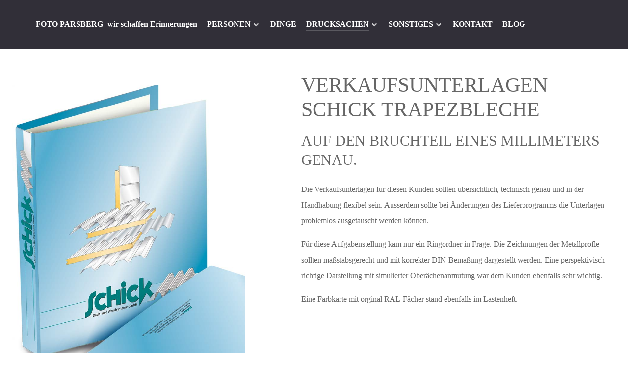

--- FILE ---
content_type: application/javascript
request_url: https://www.foto-parsberg.de/media/com_jchoptimize/cache/js/22625354ff94f8f23800dd67e57a16540588571d36e3d2f11a13cdab00f80d92.js
body_size: 45729
content:

/***!  /templates/g5_helium/custom/js/jluikit.min.js  !***/

try{(function(jt,qt){typeof exports=="object"&&typeof module<"u"?module.exports=qt():typeof define=="function"&&define.amd?define("uikit",qt):(jt=typeof globalThis<"u"?globalThis:jt||self,jt.jlUIkit=qt())})(this,function(){"use strict";const{hasOwnProperty:jt,toString:qt}=Object.prototype;function vt(t,e){return jt.call(t,e)}const Kn=/\B([A-Z])/g,Pt=tt(t=>t.replace(Kn,"-$1").toLowerCase()),Zn=/-(\w)/g,Yt=tt(t=>t.replace(Zn,Ei)),wt=tt(t=>t.length?Ei(null,t.charAt(0))+t.slice(1):"");function Ei(t,e){return e?e.toUpperCase():""}function U(t,e){return t==null||t.startsWith==null?void 0:t.startsWith(e)}function Xt(t,e){return t==null||t.endsWith==null?void 0:t.endsWith(e)}function d(t,e){return t==null||t.includes==null?void 0:t.includes(e)}function ce(t,e){return t==null||t.findIndex==null?void 0:t.findIndex(e)}const{isArray:N,from:Pi}=Array,{assign:At}=Object;function rt(t){return typeof t=="function"}function pt(t){return t!==null&&typeof t=="object"}function ht(t){return qt.call(t)==="[object Object]"}function _t(t){return pt(t)&&t===t.window}function he(t){return Re(t)===9}function Fe(t){return Re(t)>=1}function Vt(t){return Re(t)===1}function Re(t){return!_t(t)&&pt(t)&&t.nodeType}function ue(t){return typeof t=="boolean"}function y(t){return typeof t=="string"}function Ie(t){return typeof t=="number"}function bt(t){return Ie(t)||y(t)&&!isNaN(t-parseFloat(t))}function We(t){return!(N(t)?t.length:pt(t)?Object.keys(t).length:!1)}function R(t){return t===void 0}function je(t){return ue(t)?t:t==="true"||t==="1"||t===""?!0:t==="false"||t==="0"?!1:t}function Gt(t){const e=Number(t);return isNaN(e)?!1:e}function g(t){return parseFloat(t)||0}function P(t){return p(t)[0]}function p(t){return t&&(Fe(t)?[t]:Array.from(t).filter(Fe))||[]}function yt(t){var e;if(_t(t))return t;t=P(t);const i=he(t)?t:(e=t)==null?void 0:e.ownerDocument;return(i==null?void 0:i.defaultView)||window}function qe(t,e){return t===e||pt(t)&&pt(e)&&Object.keys(t).length===Object.keys(e).length&&$t(t,(i,n)=>i===e[n])}function Ye(t,e,i){return t.replace(new RegExp(e+"|"+i,"g"),n=>n===e?i:e)}function Jt(t){return t[t.length-1]}function $t(t,e){for(const i in t)if(e(t[i],i)===!1)return!1;return!0}function Xe(t,e){return t.slice().sort((i,n)=>{let{[e]:s=0}=i,{[e]:o=0}=n;return s>o?1:o>s?-1:0})}function Qn(t,e){const i=new Set;return t.filter(n=>{let{[e]:s}=n;return i.has(s)?!1:i.add(s)})}function ut(t,e,i){return e===void 0&&(e=0),i===void 0&&(i=1),Math.min(Math.max(Gt(t)||0,e),i)}function ft(){}function Ve(){for(var t=arguments.length,e=new Array(t),i=0;i<t;i++)e[i]=arguments[i];return[["bottom","top"],["right","left"]].every(n=>{let[s,o]=n;return Math.min(...e.map(r=>{let{[s]:a}=r;return a}))-Math.max(...e.map(r=>{let{[o]:a}=r;return a}))>0})}function Ge(t,e){return t.x<=e.right&&t.x>=e.left&&t.y<=e.bottom&&t.y>=e.top}function Je(t,e,i){const n=e==="width"?"height":"width";return{[n]:t[e]?Math.round(i*t[n]/t[e]):t[n],[e]:i}}function Ai(t,e){t={...t};for(const i in t)t=t[i]>e[i]?Je(t,i,e[i]):t;return t}function Un(t,e){t=Ai(t,e);for(const i in t)t=t[i]<e[i]?Je(t,i,e[i]):t;return t}const Ke={ratio:Je,contain:Ai,cover:Un};function fe(t,e,i,n){i===void 0&&(i=0),n===void 0&&(n=!1),e=p(e);const{length:s}=e;return s?(t=bt(t)?Gt(t):t==="next"?i+1:t==="previous"?i-1:e.indexOf(P(t)),n?ut(t,0,s-1):(t%=s,t<0?t+s:t)):-1}function tt(t){const e=Object.create(null);return i=>e[i]||(e[i]=t(i))}class _i{constructor(){this.promise=new Promise((e,i)=>{this.reject=i,this.resolve=e})}}function v(t,e,i){if(pt(e)){for(const s in e)v(t,s,e[s]);return}if(R(i)){var n;return(n=P(t))==null?void 0:n.getAttribute(e)}else for(const s of p(t))rt(i)&&(i=i.call(s,v(s,e))),i===null?Kt(s,e):s.setAttribute(e,i)}function xt(t,e){return p(t).some(i=>i.hasAttribute(e))}function Kt(t,e){const i=p(t);for(const n of e.split(" "))for(const s of i)s.removeAttribute(n)}function Bt(t,e){for(const i of[e,"data-"+e])if(xt(t,i))return v(t,i)}const ts={area:!0,base:!0,br:!0,col:!0,embed:!0,hr:!0,img:!0,input:!0,keygen:!0,link:!0,menuitem:!0,meta:!0,param:!0,source:!0,track:!0,wbr:!0};function Ze(t){return p(t).some(e=>ts[e.tagName.toLowerCase()])}function z(t){return p(t).some(e=>e.offsetWidth||e.offsetHeight||e.getClientRects().length)}const de="input,select,textarea,button";function Bi(t){return p(t).some(e=>_(e,de))}const pe=de+",a[href],[tabindex]";function Qe(t){return _(t,pe)}function E(t){var e;return(e=P(t))==null?void 0:e.parentElement}function ge(t,e){return p(t).filter(i=>_(i,e))}function _(t,e){return p(t).some(i=>i.matches(e))}function V(t,e){return Vt(t)?t.closest(U(e,">")?e.slice(1):e):p(t).map(i=>V(i,e)).filter(Boolean)}function C(t,e){return y(e)?!!V(t,e):P(e).contains(P(t))}function Ot(t,e){const i=[];for(;t=E(t);)(!e||_(t,e))&&i.push(t);return i}function et(t,e){t=P(t);const i=t?p(t.children):[];return e?ge(i,e):i}function Ue(t,e){return e?p(t).indexOf(P(e)):et(E(t)).indexOf(t)}function at(t,e){return ti(t,Mi(t,e))}function Zt(t,e){return Qt(t,Mi(t,e))}function ti(t,e){return P(Di(t,e,"querySelector"))}function Qt(t,e){return p(Di(t,e,"querySelectorAll"))}const es=/(^|[^\\],)\s*[!>+~-]/,Oi=tt(t=>t.match(es));function Mi(t,e){return e===void 0&&(e=document),y(t)&&Oi(t)||he(e)?e:e.ownerDocument}const is=/([!>+~-])(?=\s+[!>+~-]|\s*$)/g,ns=tt(t=>t.replace(is,"$1 *"));function Di(t,e,i){if(e===void 0&&(e=document),!t||!y(t))return t;if(t=ns(t),Oi(t)){const n=os(t);t="";for(let s of n){let o=e;if(s[0]==="!"){const r=s.substr(1).trim().split(" ");if(o=V(E(e),r[0]),s=r.slice(1).join(" ").trim(),!s.length&&n.length===1)return o}if(s[0]==="-"){const r=s.substr(1).trim().split(" "),a=(o||e).previousElementSibling;o=_(a,s.substr(1))?a:null,s=r.slice(1).join(" ")}o&&(t+=(t?",":"")+rs(o)+" "+s)}e=document}try{return e[i](t)}catch{return null}}const ss=/.*?[^\\](?:,|$)/g,os=tt(t=>t.match(ss).map(e=>e.replace(/,$/,"").trim()));function rs(t){const e=[];for(;t.parentNode;){const i=v(t,"id");if(i){e.unshift("#"+ei(i));break}else{let{tagName:n}=t;n!=="HTML"&&(n+=":nth-child("+(Ue(t)+1)+")"),e.unshift(n),t=t.parentNode}}return e.join(" > ")}function ei(t){return y(t)?CSS.escape(t):""}function $(){for(var t=arguments.length,e=new Array(t),i=0;i<t;i++)e[i]=arguments[i];let[n,s,o,r,a=!1]=ni(e);r.length>1&&(r=ls(r)),a!=null&&a.self&&(r=cs(r)),o&&(r=as(o,r));for(const l of s)for(const h of n)h.addEventListener(l,r,a);return()=>ii(n,s,r,a)}function ii(){for(var t=arguments.length,e=new Array(t),i=0;i<t;i++)e[i]=arguments[i];let[n,s,,o,r=!1]=ni(e);for(const a of s)for(const l of n)l.removeEventListener(a,o,r)}function S(){for(var t=arguments.length,e=new Array(t),i=0;i<t;i++)e[i]=arguments[i];const[n,s,o,r,a=!1,l]=ni(e),h=$(n,s,o,u=>{const f=!l||l(u);f&&(h(),r(u,f))},a);return h}function x(t,e,i){return si(t).every(n=>n.dispatchEvent(me(e,!0,!0,i)))}function me(t,e,i,n){return e===void 0&&(e=!0),i===void 0&&(i=!1),y(t)&&(t=new CustomEvent(t,{bubbles:e,cancelable:i,detail:n})),t}function ni(t){return t[0]=si(t[0]),y(t[1])&&(t[1]=t[1].split(" ")),rt(t[2])&&t.splice(2,0,!1),t}function as(t,e){return i=>{const n=t[0]===">"?Qt(t,i.currentTarget).reverse().filter(s=>C(i.target,s))[0]:V(i.target,t);n&&(i.current=n,e.call(this,i))}}function ls(t){return e=>N(e.detail)?t(e,...e.detail):t(e)}function cs(t){return function(e){if(e.target===e.currentTarget||e.target===e.current)return t.call(null,e)}}function Ni(t){return t&&"addEventListener"in t}function hs(t){return Ni(t)?t:P(t)}function si(t){return N(t)?t.map(hs).filter(Boolean):y(t)?Qt(t):Ni(t)?[t]:p(t)}function Mt(t){return t.pointerType==="touch"||!!t.touches}function ve(t){var e,i;const{clientX:n,clientY:s}=((e=t.touches)==null?void 0:e[0])||((i=t.changedTouches)==null?void 0:i[0])||t;return{x:n,y:s}}function us(t,e){const i={data:null,method:"GET",headers:{},xhr:new XMLHttpRequest,beforeSend:ft,responseType:"",...e};return Promise.resolve().then(()=>i.beforeSend(i)).then(()=>fs(t,i))}function fs(t,e){return new Promise((i,n)=>{const{xhr:s}=e;for(const o in e)if(o in s)try{s[o]=e[o]}catch{}s.open(e.method.toUpperCase(),t);for(const o in e.headers)s.setRequestHeader(o,e.headers[o]);$(s,"load",()=>{s.status===0||s.status>=200&&s.status<300||s.status===304?i(s):n(At(Error(s.statusText),{xhr:s,status:s.status}))}),$(s,"error",()=>n(At(Error("Network Error"),{xhr:s}))),$(s,"timeout",()=>n(At(Error("Network Timeout"),{xhr:s}))),s.send(e.data)})}function ds(t,e,i){return new Promise((n,s)=>{const o=new Image;o.onerror=r=>{s(r)},o.onload=()=>{n(o)},i&&(o.sizes=i),e&&(o.srcset=e),o.src=t})}const ps={"animation-iteration-count":!0,"column-count":!0,"fill-opacity":!0,"flex-grow":!0,"flex-shrink":!0,"font-weight":!0,"line-height":!0,opacity:!0,order:!0,orphans:!0,"stroke-dasharray":!0,"stroke-dashoffset":!0,widows:!0,"z-index":!0,zoom:!0};function c(t,e,i,n){n===void 0&&(n="");const s=p(t);for(const o of s)if(y(e)){if(e=oi(e),R(i))return getComputedStyle(o).getPropertyValue(e);o.style.setProperty(e,bt(i)&&!ps[e]?i+"px":i||Ie(i)?i:"",n)}else if(N(e)){const r={};for(const a of e)r[a]=c(o,a);return r}else pt(e)&&(n=i,$t(e,(r,a)=>c(o,a,r,n)));return s[0]}const oi=tt(t=>gs(t));function gs(t){if(U(t,"--"))return t;t=Pt(t);const{style:e}=document.documentElement;if(t in e)return t;for(const i of["webkit","moz"]){const n="-"+i+"-"+t;if(n in e)return n}}function b(t){for(var e=arguments.length,i=new Array(e>1?e-1:0),n=1;n<e;n++)i[n-1]=arguments[n];zi(t,i,"add")}function H(t){for(var e=arguments.length,i=new Array(e>1?e-1:0),n=1;n<e;n++)i[n-1]=arguments[n];zi(t,i,"remove")}function ri(t,e){v(t,"class",i=>(i||"").replace(new RegExp("\\b"+e+"\\b\\s?","g"),""))}function ai(t){!(arguments.length<=1)&&arguments[1]&&H(t,arguments.length<=1?void 0:arguments[1]),!(arguments.length<=2)&&arguments[2]&&b(t,arguments.length<=2?void 0:arguments[2])}function T(t,e){return[e]=li(e),!!e&&p(t).some(i=>i.classList.contains(e))}function W(t,e,i){const n=li(e);R(i)||(i=!!i);for(const s of p(t))for(const o of n)s.classList.toggle(o,i)}function zi(t,e,i){e=e.reduce((n,s)=>n.concat(li(s)),[]);for(const n of p(t))n.classList[i](...e)}function li(t){return String(t).split(/\s|,/).filter(Boolean)}function ms(t,e,i,n){return i===void 0&&(i=400),n===void 0&&(n="linear"),i=Math.round(i),Promise.all(p(t).map(s=>new Promise((o,r)=>{for(const l in e){const h=c(s,l);h===""&&c(s,l,h)}const a=setTimeout(()=>x(s,"transitionend"),i);S(s,"transitionend transitioncanceled",l=>{let{type:h}=l;clearTimeout(a),H(s,"jl-transition"),c(s,{transitionProperty:"",transitionDuration:"",transitionTimingFunction:""}),h==="transitioncanceled"?r():o(s)},{self:!0}),b(s,"jl-transition"),c(s,{transitionProperty:Object.keys(e).map(oi).join(","),transitionDuration:i+"ms",transitionTimingFunction:n,...e})})))}const G={start:ms,async stop(t){x(t,"transitionend"),await Promise.resolve()},async cancel(t){x(t,"transitioncanceled"),await Promise.resolve()},inProgress(t){return T(t,"jl-transition")}},Ut="jl-animation-";function Hi(t,e,i,n,s){return i===void 0&&(i=200),Promise.all(p(t).map(o=>new Promise((r,a)=>{x(o,"animationcanceled");const l=setTimeout(()=>x(o,"animationend"),i);S(o,"animationend animationcanceled",h=>{let{type:u}=h;clearTimeout(l),u==="animationcanceled"?a():r(o),c(o,"animationDuration",""),ri(o,Ut+"\\S*")},{self:!0}),c(o,"animationDuration",i+"ms"),b(o,e,Ut+(s?"leave":"enter")),U(e,Ut)&&(n&&b(o,"jl-transform-origin-"+n),s&&b(o,Ut+"reverse"))})))}const vs=new RegExp(Ut+"(enter|leave)"),it={in:Hi,out(t,e,i,n){return Hi(t,e,i,n,!0)},inProgress(t){return vs.test(v(t,"class"))},cancel(t){x(t,"animationcanceled")}},kt={width:["left","right"],height:["top","bottom"]};function j(t){const e=Vt(t)?P(t).getBoundingClientRect():{height:nt(t),width:te(t),top:0,left:0};return{height:e.height,width:e.width,top:e.top,left:e.left,bottom:e.top+e.height,right:e.left+e.width}}function w(t,e){const i=j(t);if(t){const{scrollY:s,scrollX:o}=yt(t),r={height:s,width:o};for(const a in kt)for(const l of kt[a])i[l]+=r[a]}if(!e)return i;const n=c(t,"position");$t(c(t,["left","top"]),(s,o)=>c(t,o,e[o]-i[o]+g(n==="absolute"&&s==="auto"?Li(t)[o]:s)))}function Li(t){let{top:e,left:i}=w(t);const{ownerDocument:{body:n,documentElement:s},offsetParent:o}=P(t);let r=o||s;for(;r&&(r===n||r===s)&&c(r,"position")==="static";)r=r.parentNode;if(Vt(r)){const a=w(r);e-=a.top+g(c(r,"borderTopWidth")),i-=a.left+g(c(r,"borderLeftWidth"))}return{top:e-g(c(t,"marginTop")),left:i-g(c(t,"marginLeft"))}}function Tt(t){t=P(t);const e=[t.offsetTop,t.offsetLeft];for(;t=t.offsetParent;)if(e[0]+=t.offsetTop+g(c(t,"borderTopWidth")),e[1]+=t.offsetLeft+g(c(t,"borderLeftWidth")),c(t,"position")==="fixed"){const i=yt(t);return e[0]+=i.scrollY,e[1]+=i.scrollX,e}return e}const nt=Fi("height"),te=Fi("width");function Fi(t){const e=wt(t);return(i,n)=>{if(R(n)){if(_t(i))return i["inner"+e];if(he(i)){const s=i.documentElement;return Math.max(s["offset"+e],s["scroll"+e])}return i=P(i),n=c(i,t),n=n==="auto"?i["offset"+e]:g(n)||0,n-ee(i,t)}else return c(i,t,!n&&n!==0?"":+n+ee(i,t)+"px")}}function ee(t,e,i){return i===void 0&&(i="border-box"),c(t,"boxSizing")===i?kt[e].map(wt).reduce((n,s)=>n+g(c(t,"padding"+s))+g(c(t,"border"+s+"Width")),0):0}function Ri(t){for(const e in kt)for(const i in kt[e])if(kt[e][i]===t)return kt[e][1-i];return t}function J(t,e,i,n){return e===void 0&&(e="width"),i===void 0&&(i=window),n===void 0&&(n=!1),y(t)?bs(t).reduce((s,o)=>{const r=$s(o);return r&&(o=xs(r==="vh"?nt(yt(i)):r==="vw"?te(yt(i)):n?i["offset"+wt(e)]:j(i)[e],o)),s+g(o)},0):g(t)}const ws=/-?\d+(?:\.\d+)?(?:v[wh]|%|px)?/g,bs=tt(t=>t.toString().replace(/\s/g,"").match(ws)||[]),ys=/(?:v[hw]|%)$/,$s=tt(t=>(t.match(ys)||[])[0]);function xs(t,e){return t*g(e)/100}function ks(t){if(document.readyState!=="loading"){t();return}S(document,"DOMContentLoaded",t)}function st(t,e){var i;return(t==null||(i=t.tagName)==null?void 0:i.toLowerCase())===e.toLowerCase()}function Ii(t){return t=m(t),t.innerHTML="",t}function we(t,e){return R(e)?m(t).innerHTML:lt(Ii(t),e)}const Ts=ye("prepend"),lt=ye("append"),Wi=ye("before"),be=ye("after");function ye(t){return function(e,i){var n;const s=p(y(i)?Nt(i):i);return(n=m(e))==null||n[t](...s),ji(s)}}function Dt(t){p(t).forEach(e=>e.remove())}function $e(t,e){for(e=P(Wi(t,e));e.firstChild;)e=e.firstChild;return lt(e,t),e}function ci(t,e){return p(p(t).map(i=>i.hasChildNodes()?$e(p(i.childNodes),e):lt(i,e)))}function ie(t){p(t).map(E).filter((e,i,n)=>n.indexOf(e)===i).forEach(e=>e.replaceWith(...e.childNodes))}const Ss=/^\s*<(\w+|!)[^>]*>/,Cs=/^<(\w+)\s*\/?>(?:<\/\1>)?$/;function Nt(t){const e=Cs.exec(t);if(e)return document.createElement(e[1]);const i=document.createElement("div");return Ss.test(t)?i.insertAdjacentHTML("beforeend",t.trim()):i.textContent=t,ji(i.childNodes)}function ji(t){return t.length>1?t:t[0]}function dt(t,e){if(!!Vt(t))for(e(t),t=t.firstElementChild;t;){const i=t.nextElementSibling;dt(t,e),t=i}}function m(t,e){return qi(t)?P(Nt(t)):ti(t,e)}function B(t,e){return qi(t)?p(Nt(t)):Qt(t,e)}function qi(t){return y(t)&&U(t.trim(),"<")}const St=typeof window<"u",ne=St&&v(document.documentElement,"dir")==="rtl",zt=St&&"ontouchstart"in window,Ht=St&&window.PointerEvent,Lt=Ht?"pointerdown":zt?"touchstart":"mousedown",Es=Ht?"pointermove":zt?"touchmove":"mousemove",Ft=Ht?"pointerup":zt?"touchend":"mouseup",xe=Ht?"pointerenter":zt?"":"mouseenter",ke=Ht?"pointerleave":zt?"":"mouseleave",Te=Ht?"pointercancel":"touchcancel",ot={reads:[],writes:[],read(t){return this.reads.push(t),ui(),t},write(t){return this.writes.push(t),ui(),t},clear(t){Xi(this.reads,t),Xi(this.writes,t)},flush:hi};function hi(t){Yi(ot.reads),Yi(ot.writes.splice(0)),ot.scheduled=!1,(ot.reads.length||ot.writes.length)&&ui(t+1)}const Ps=4;function ui(t){ot.scheduled||(ot.scheduled=!0,t&&t<Ps?Promise.resolve().then(()=>hi(t)):requestAnimationFrame(()=>hi(1)))}function Yi(t){let e;for(;e=t.shift();)try{e()}catch(i){console.error(i)}}function Xi(t,e){const i=t.indexOf(e);return~i&&t.splice(i,1)}function fi(){}fi.prototype={positions:[],init(){this.positions=[];let t;this.unbind=$(document,"mousemove",e=>t=ve(e)),this.interval=setInterval(()=>{!t||(this.positions.push(t),this.positions.length>5&&this.positions.shift())},50)},cancel(){var t;(t=this.unbind)==null||t.call(this),this.interval&&clearInterval(this.interval)},movesTo(t){if(this.positions.length<2)return!1;const e=t.getBoundingClientRect(),{left:i,right:n,top:s,bottom:o}=e,[r]=this.positions,a=Jt(this.positions),l=[r,a];return Ge(a,e)?!1:[[{x:i,y:s},{x:n,y:o}],[{x:i,y:o},{x:n,y:s}]].some(u=>{const f=As(l,u);return f&&Ge(f,e)})}};function As(t,e){let[{x:i,y:n},{x:s,y:o}]=t,[{x:r,y:a},{x:l,y:h}]=e;const u=(h-a)*(s-i)-(l-r)*(o-n);if(u===0)return!1;const f=((l-r)*(n-a)-(h-a)*(i-r))/u;return f<0?!1:{x:i+f*(s-i),y:n+f*(o-n)}}function Rt(t,e,i,n){n===void 0&&(n=!0);const s=new IntersectionObserver(n?(o,r)=>{o.some(a=>a.isIntersecting)&&e(o,r)}:e,i);for(const o of p(t))s.observe(o);return s}const _s=St&&window.ResizeObserver;function Se(t,e,i){return i===void 0&&(i={box:"border-box"}),_s?Gi(ResizeObserver,t,e,i):(Bs(),se.add(e),{disconnect(){se.delete(e)}})}let se;function Bs(){if(se)return;se=new Set;let t;const e=()=>{if(!t){t=!0,requestAnimationFrame(()=>t=!1);for(const i of se)i()}};$(window,"load resize",e),$(document,"loadedmetadata load",e,!0)}function Vi(t,e,i){return Gi(MutationObserver,t,e,i)}function Gi(t,e,i,n){const s=new t(i);for(const o of p(e))s.observe(o,n);return s}const M={};M.events=M.created=M.beforeConnect=M.connected=M.beforeDisconnect=M.disconnected=M.destroy=di,M.args=function(t,e){return e!==!1&&di(e||t)},M.update=function(t,e){return Xe(di(t,rt(e)?{read:e}:e),"order")},M.props=function(t,e){if(N(e)){const i={};for(const n of e)i[n]=String;e=i}return M.methods(t,e)},M.computed=M.methods=function(t,e){return e?t?{...t,...e}:e:t},M.data=function(t,e,i){return i?Ji(t,e,i):e?t?function(n){return Ji(t,e,n)}:e:t};function Ji(t,e,i){return M.computed(rt(t)?t.call(i,i):t,rt(e)?e.call(i,i):e)}function di(t,e){return t=t&&!N(t)?[t]:t,e?t?t.concat(e):N(e)?e:[e]:t}function Os(t,e){return R(e)?t:e}function It(t,e,i){const n={};if(rt(e)&&(e=e.options),e.extends&&(t=It(t,e.extends,i)),e.mixins)for(const o of e.mixins)t=It(t,o,i);for(const o in t)s(o);for(const o in e)vt(t,o)||s(o);function s(o){n[o]=(M[o]||Os)(t[o],e[o],i)}return n}function pi(t,e){e===void 0&&(e=[]);try{return t?U(t,"{")?JSON.parse(t):e.length&&!d(t,":")?{[e[0]]:t}:t.split(";").reduce((i,n)=>{const[s,o]=n.split(/:(.*)/);return s&&!R(o)&&(i[s.trim()]=o.trim()),i},{}):{}}catch{return{}}}function Ki(t){if(Ee(t)&&gi(t,{func:"playVideo",method:"play"}),Ce(t))try{t.play().catch(ft)}catch{}}function Zi(t){Ee(t)&&gi(t,{func:"pauseVideo",method:"pause"}),Ce(t)&&t.pause()}function Qi(t){Ee(t)&&gi(t,{func:"mute",method:"setVolume",value:0}),Ce(t)&&(t.muted=!0)}function Ui(t){return Ce(t)||Ee(t)}function Ce(t){return st(t,"video")}function Ee(t){return st(t,"iframe")&&(tn(t)||en(t))}function tn(t){return!!t.src.match(/\/\/.*?youtube(-nocookie)?\.[a-z]+\/(watch\?v=[^&\s]+|embed)|youtu\.be\/.*/)}function en(t){return!!t.src.match(/vimeo\.com\/video\/.*/)}async function gi(t,e){await Ds(t),nn(t,e)}function nn(t,e){try{t.contentWindow.postMessage(JSON.stringify({event:"command",...e}),"*")}catch{}}const mi="_ukPlayer";let Ms=0;function Ds(t){if(t[mi])return t[mi];const e=tn(t),i=en(t),n=++Ms;let s;return t[mi]=new Promise(o=>{e&&S(t,"load",()=>{const r=()=>nn(t,{event:"listening",id:n});s=setInterval(r,100),r()}),S(window,"message",o,!1,r=>{let{data:a}=r;try{return a=JSON.parse(a),a&&(e&&a.id===n&&a.event==="onReady"||i&&Number(a.player_id)===n)}catch{}}),t.src=""+t.src+(d(t.src,"?")?"&":"?")+(e?"enablejsapi=1":"api=1&player_id="+n)}).then(()=>clearInterval(s))}function sn(t,e,i){return e===void 0&&(e=0),i===void 0&&(i=0),z(t)?Ve(...L(t).map(n=>{const{top:s,left:o,bottom:r,right:a}=K(n);return{top:s-e,left:o-i,bottom:r+e,right:a+i}}).concat(w(t))):!1}function on(t,e){let{offset:i=0}=e===void 0?{}:e;const n=z(t)?L(t):[];return n.reduce((a,l,h)=>{const{scrollTop:u,scrollHeight:f,offsetHeight:k}=l,F=K(l),D=f-F.height,{height:O,top:Q}=n[h-1]?K(n[h-1]):w(t);let X=Math.ceil(Q-F.top-i+u);return i>0&&k<O+i?X+=i:i=0,X>D?(i-=X-D,X=D):X<0&&(i-=X,X=0),()=>s(l,X-u).then(a)},()=>Promise.resolve())();function s(a,l){return new Promise(h=>{const u=a.scrollTop,f=o(Math.abs(l)),k=Date.now();(function F(){const D=r(ut((Date.now()-k)/f));a.scrollTop=u+l*D,D===1?h():requestAnimationFrame(F)})()})}function o(a){return 40*Math.pow(a,.375)}function r(a){return.5*(1-Math.cos(Math.PI*a))}}function rn(t,e,i){if(e===void 0&&(e=0),i===void 0&&(i=0),!z(t))return 0;const[n]=L(t,/auto|scroll/,!0),{scrollHeight:s,scrollTop:o}=n,{height:r}=K(n),a=s-r,l=Tt(t)[0]-Tt(n)[0],h=Math.max(0,l-r+e),u=Math.min(a,l+t.offsetHeight-i);return ut((o-h)/(u-h))}function L(t,e,i){e===void 0&&(e=/auto|scroll|hidden|clip/),i===void 0&&(i=!1);const n=an(t);let s=Ot(t).reverse();s=s.slice(s.indexOf(n)+1);const o=ce(s,r=>c(r,"position")==="fixed");return~o&&(s=s.slice(o)),[n].concat(s.filter(r=>e.test(c(r,"overflow"))&&(!i||r.scrollHeight>K(r).height))).reverse()}function K(t){const e=yt(t),{document:{documentElement:i}}=e;let n=t===an(t)?e:t;const{visualViewport:s}=e;if(_t(n)&&s){let{height:r,width:a,scale:l,pageTop:h,pageLeft:u}=s;return r=Math.round(r*l),a=Math.round(a*l),{height:r,width:a,top:h,left:u,bottom:h+r,right:u+a}}let o=w(n);for(let[r,a,l,h]of[["width","x","left","right"],["height","y","top","bottom"]])_t(n)?n=i:o[l]+=g(c(n,"border-"+l+"-width")),o[r]=o[a]=n["client"+wt(r)],o[h]=o[r]+o[l];return o}function an(t){return yt(t).document.scrollingElement}const q=[["width","x","left","right"],["height","y","top","bottom"]];function ln(t,e,i){i={attach:{element:["left","top"],target:["left","top"],...i.attach},offset:[0,0],placement:[],...i},N(e)||(e=[e,e]),w(t,cn(t,e,i))}function cn(t,e,i){const n=hn(t,e,i),{boundary:s,viewportOffset:o=0,placement:r}=i;let a=n;for(const[l,[h,,u,f]]of Object.entries(q)){const k=Ns(e[l],o,s,l);if(Pe(n,k,l))continue;let F=0;if(r[l]==="flip"){const D=i.attach.target[l];if(D===f&&n[f]<=k[f]||D===u&&n[u]>=k[u])continue;F=Hs(t,e,i,l)[u]-n[u];const O=zs(e[l],o,l);if(!Pe(vi(n,F,l),O,l)){if(Pe(n,O,l))continue;if(i.recursion)return!1;const Q=Ls(t,e,i);if(Q&&Pe(Q,O,1-l))return Q;continue}}else if(r[l]==="shift"){const D=w(e[l]),{offset:O}=i;F=ut(ut(n[u],k[u],k[f]-n[h]),D[u]-n[h]+O[l],D[f]-O[l])-n[u]}a=vi(a,F,l)}return a}function hn(t,e,i){let{attach:n,offset:s}={attach:{element:["left","top"],target:["left","top"],...i.attach},offset:[0,0],...i},o=w(t);for(const[r,[a,,l,h]]of Object.entries(q)){const u=n.target[r]===n.element[r]?K(e[r]):w(e[r]);o=vi(o,u[l]-o[l]+un(n.target[r],h,u[a])-un(n.element[r],h,o[a])+ +s[r],r)}return o}function vi(t,e,i){const[,n,s,o]=q[i],r={...t};return r[s]=t[n]=t[s]+e,r[o]+=e,r}function un(t,e,i){return t==="center"?i/2:t===e?i:0}function Ns(t,e,i,n){let s=fn(...L(t).map(K));return e&&(s[q[n][2]]+=e,s[q[n][3]]-=e),i&&(s=fn(s,w(N(i)?i[n]:i))),s}function zs(t,e,i){const[n,,s,o]=q[i],[r]=L(t),a=K(r);return a[s]-=r["scroll"+wt(s)]-e,a[o]=a[s]+r["scroll"+wt(n)]-e,a}function fn(){let t={};for(var e=arguments.length,i=new Array(e),n=0;n<e;n++)i[n]=arguments[n];for(const s of i)for(const[,,o,r]of q)t[o]=Math.max(t[o]||0,s[o]),t[r]=Math.min(...[t[r],s[r]].filter(Boolean));return t}function Pe(t,e,i){const[,,n,s]=q[i];return t[n]>=e[n]&&t[s]<=e[s]}function Hs(t,e,i,n){let{offset:s,attach:o}=i;return hn(t,e,{attach:{element:dn(o.element,n),target:dn(o.target,n)},offset:Fs(s,n)})}function Ls(t,e,i){return cn(t,e,{...i,attach:{element:i.attach.element.map(pn).reverse(),target:i.attach.target.map(pn).reverse()},offset:i.offset.reverse(),placement:i.placement.reverse(),recursion:!0})}function dn(t,e){const i=[...t],n=q[e].indexOf(t[e]);return~n&&(i[e]=q[e][1-n%2+2]),i}function pn(t){for(let e=0;e<q.length;e++){const i=q[e].indexOf(t);if(~i)return q[1-e][i%2+2]}}function Fs(t,e){return t=[...t],t[e]*=-1,t}var Rs=Object.freeze({__proto__:null,ajax:us,getImage:ds,Transition:G,Animation:it,attr:v,hasAttr:xt,removeAttr:Kt,data:Bt,addClass:b,removeClass:H,removeClasses:ri,replaceClass:ai,hasClass:T,toggleClass:W,dimensions:j,offset:w,position:Li,offsetPosition:Tt,height:nt,width:te,boxModelAdjust:ee,flipPosition:Ri,toPx:J,ready:ks,isTag:st,empty:Ii,html:we,prepend:Ts,append:lt,before:Wi,after:be,remove:Dt,wrapAll:$e,wrapInner:ci,unwrap:ie,fragment:Nt,apply:dt,$:m,$$:B,inBrowser:St,isRtl:ne,hasTouch:zt,pointerDown:Lt,pointerMove:Es,pointerUp:Ft,pointerEnter:xe,pointerLeave:ke,pointerCancel:Te,on:$,off:ii,once:S,trigger:x,createEvent:me,toEventTargets:si,isTouch:Mt,getEventPos:ve,fastdom:ot,isVoidElement:Ze,isVisible:z,selInput:de,isInput:Bi,selFocusable:pe,isFocusable:Qe,parent:E,filter:ge,matches:_,closest:V,within:C,parents:Ot,children:et,index:Ue,hasOwn:vt,hyphenate:Pt,camelize:Yt,ucfirst:wt,startsWith:U,endsWith:Xt,includes:d,findIndex:ce,isArray:N,toArray:Pi,assign:At,isFunction:rt,isObject:pt,isPlainObject:ht,isWindow:_t,isDocument:he,isNode:Fe,isElement:Vt,isBoolean:ue,isString:y,isNumber:Ie,isNumeric:bt,isEmpty:We,isUndefined:R,toBoolean:je,toNumber:Gt,toFloat:g,toNode:P,toNodes:p,toWindow:yt,isEqual:qe,swap:Ye,last:Jt,each:$t,sortBy:Xe,uniqueBy:Qn,clamp:ut,noop:ft,intersectRect:Ve,pointInRect:Ge,Dimensions:Ke,getIndex:fe,memoize:tt,Deferred:_i,MouseTracker:fi,observeIntersection:Rt,observeResize:Se,observeMutation:Vi,mergeOptions:It,parseOptions:pi,play:Ki,pause:Zi,mute:Qi,isVideo:Ui,positionAt:ln,query:at,queryAll:Zt,find:ti,findAll:Qt,escape:ei,css:c,propName:oi,isInView:sn,scrollIntoView:on,scrolledOver:rn,scrollParents:L,offsetViewport:K});function Is(t){const e=t.data;t.use=function(s){if(!s.installed)return s.call(null,this),s.installed=!0,this},t.mixin=function(s,o){o=(y(o)?t.component(o):o)||this,o.options=It(o.options,s)},t.extend=function(s){s=s||{};const o=this,r=function(l){this._init(l)};return r.prototype=Object.create(o.prototype),r.prototype.constructor=r,r.options=It(o.options,s),r.super=o,r.extend=o.extend,r},t.update=function(s,o){s=s?P(s):document.body;for(const r of Ot(s).reverse())n(r[e],o);dt(s,r=>n(r[e],o))};let i;Object.defineProperty(t,"container",{get(){return i||document.body},set(s){i=m(s)}});function n(s,o){if(!!s)for(const r in s)s[r]._connected&&s[r]._callUpdate(o)}}function Ws(t){t.prototype._callHook=function(n){var s;(s=this.$options[n])==null||s.forEach(o=>o.call(this))},t.prototype._callConnected=function(){this._connected||(this._data={},this._computed={},this._initProps(),this._callHook("beforeConnect"),this._connected=!0,this._initEvents(),this._initObservers(),this._callHook("connected"),this._callUpdate())},t.prototype._callDisconnected=function(){!this._connected||(this._callHook("beforeDisconnect"),this._disconnectObservers(),this._unbindEvents(),this._callHook("disconnected"),this._connected=!1,delete this._watch)},t.prototype._callUpdate=function(n){n===void 0&&(n="update"),this._connected&&((n==="update"||n==="resize")&&this._callWatches(),this.$options.update&&(this._updates||(this._updates=new Set,ot.read(()=>{this._connected&&e.call(this,this._updates),delete this._updates})),this._updates.add(n.type||n)))},t.prototype._callWatches=function(){if(this._watch)return;const n=!vt(this,"_watch");this._watch=ot.read(()=>{this._connected&&i.call(this,n),this._watch=null})};function e(n){for(const{read:s,write:o,events:r=[]}of this.$options.update){if(!n.has("update")&&!r.some(l=>n.has(l)))continue;let a;s&&(a=s.call(this,this._data,n),a&&ht(a)&&At(this._data,a)),o&&a!==!1&&ot.write(()=>{this._connected&&o.call(this,this._data,n)})}}function i(n){const{$options:{computed:s}}=this,o={...this._computed};this._computed={};for(const r in s){const{watch:a,immediate:l}=s[r];a&&(n&&l||vt(o,r)&&!qe(o[r],this[r]))&&a.call(this,this[r],o[r])}}}function js(t){let e=0;t.prototype._init=function(i){i=i||{},i.data=Vs(i,this.constructor.options),this.$options=It(this.constructor.options,i,this),this.$el=null,this.$props={},this._uid=e++,this._initData(),this._initMethods(),this._initComputeds(),this._callHook("created"),i.el&&this.$mount(i.el)},t.prototype._initData=function(){const{data:i={}}=this.$options;for(const n in i)this.$props[n]=this[n]=i[n]},t.prototype._initMethods=function(){const{methods:i}=this.$options;if(i)for(const n in i)this[n]=i[n].bind(this)},t.prototype._initComputeds=function(){const{computed:i}=this.$options;if(this._computed={},i)for(const n in i)qs(this,n,i[n])},t.prototype._initProps=function(i){let n;i=i||gn(this.$options);for(n in i)R(i[n])||(this.$props[n]=i[n]);const s=[this.$options.computed,this.$options.methods];for(n in this.$props)n in i&&Ys(s,n)&&(this[n]=this.$props[n])},t.prototype._initEvents=function(){this._events=[];for(const i of this.$options.events||[])if(vt(i,"handler"))Ae(this,i);else for(const n in i)Ae(this,i[n],n)},t.prototype._unbindEvents=function(){this._events.forEach(i=>i()),delete this._events},t.prototype._initObservers=function(){this._observers=[Js(this),Gs(this)]},t.prototype.registerObserver=function(){this._observers.push(...arguments)},t.prototype._disconnectObservers=function(){this._observers.forEach(i=>i==null?void 0:i.disconnect())}}function gn(t){const e={},{args:i=[],props:n={},el:s,id:o}=t;if(!n)return e;for(const a in n){const l=Pt(a);let h=Bt(s,l);R(h)||(h=n[a]===Boolean&&h===""?!0:wi(n[a],h),!(l==="target"&&U(h,"_"))&&(e[a]=h))}const r=pi(Bt(s,o),i);for(const a in r){const l=Yt(a);R(n[l])||(e[l]=wi(n[l],r[a]))}return e}function qs(t,e,i){Object.defineProperty(t,e,{enumerable:!0,get(){const{_computed:n,$props:s,$el:o}=t;return vt(n,e)||(n[e]=(i.get||i).call(t,s,o)),n[e]},set(n){const{_computed:s}=t;s[e]=i.set?i.set.call(t,n):n,R(s[e])&&delete s[e]}})}function Ae(t,e,i){ht(e)||(e={name:i,handler:e});let{name:n,el:s,handler:o,capture:r,passive:a,delegate:l,filter:h,self:u}=e;if(s=rt(s)?s.call(t):s||t.$el,N(s)){s.forEach(f=>Ae(t,{...e,el:f},i));return}!s||h&&!h.call(t)||t._events.push($(s,n,l?y(l)?l:l.call(t):null,y(o)?t[o]:o.bind(t),{passive:a,capture:r,self:u}))}function Ys(t,e){return t.every(i=>!i||!vt(i,e))}function wi(t,e){return t===Boolean?je(e):t===Number?Gt(e):t==="list"?Xs(e):t?t(e):e}function Xs(t){return N(t)?t:y(t)?t.split(/,(?![^(]*\))/).map(e=>bt(e)?Gt(e):je(e.trim())):[t]}function Vs(t,e){let{data:i={}}=t,{args:n=[],props:s={}}=e;N(i)&&(i=i.slice(0,n.length).reduce((o,r,a)=>(ht(r)?At(o,r):o[n[a]]=r,o),{}));for(const o in i)R(i[o])?delete i[o]:s[o]&&(i[o]=wi(s[o],i[o]));return i}function Gs(t){let{el:e,computed:i}=t.$options;if(!i)return;for(const s in i)if(i[s].document){e=e.ownerDocument;break}const n=new MutationObserver(()=>t._callWatches());return n.observe(e,{childList:!0,subtree:!0}),n}function Js(t){const{$options:e,$props:i}=t,{id:n,attrs:s,props:o,el:r}=e;if(!o||s===!1)return;const a=N(s)?s:Object.keys(o),l=a.map(u=>Pt(u)).concat(n),h=new MutationObserver(u=>{const f=gn(e);u.some(k=>{let{attributeName:F}=k;const D=F.replace("data-","");return(D===n?a:[Yt(D),Yt(F)]).some(O=>!R(f[O])&&f[O]!==i[O])})&&t.$reset()});return h.observe(r,{attributes:!0,attributeFilter:l.concat(l.map(u=>"data-"+u))}),h}function Ks(t){const e=t.data;t.prototype.$create=function(i,n,s){return t[i](n,s)},t.prototype.$mount=function(i){const{name:n}=this.$options;i[e]||(i[e]={}),!i[e][n]&&(i[e][n]=this,this.$el=this.$options.el=this.$options.el||i,C(i,document)&&this._callConnected())},t.prototype.$reset=function(){this._callDisconnected(),this._callConnected()},t.prototype.$destroy=function(i){i===void 0&&(i=!1);const{el:n,name:s}=this.$options;n&&this._callDisconnected(),this._callHook("destroy"),n!=null&&n[e]&&(delete n[e][s],We(n[e])||delete n[e],i&&Dt(this.$el))},t.prototype.$emit=function(i){this._callUpdate(i)},t.prototype.$update=function(i,n){i===void 0&&(i=this.$el),t.update(i,n)},t.prototype.$getComponent=t.getComponent,Object.defineProperty(t.prototype,"$container",Object.getOwnPropertyDescriptor(t,"container"))}const gt={};function Zs(t){const{data:e,prefix:i}=t;t.component=function(n,s){n=Pt(n);const o=i+n;if(!s)return ht(gt[o])&&(gt[o]=gt["data-"+o]=t.extend(gt[o])),gt[o];n=Yt(n),t[n]=function(a,l){const h=t.component(n);return h.options.functional?new h({data:ht(a)?a:[...arguments]}):a?B(a).map(u)[0]:u();function u(f){const k=t.getComponent(f,n);if(k)if(l)k.$destroy();else return k;return new h({el:f,data:l})}};const r=ht(s)?{...s}:s.options;return r.id=o,r.name=n,r.install==null||r.install(t,r,n),t._initialized&&!r.functional&&requestAnimationFrame(()=>t[n]("["+o+"],[data-"+o+"]")),gt[o]=gt["data-"+o]=ht(s)?r:s},t.getComponents=n=>(n==null?void 0:n[e])||{},t.getComponent=(n,s)=>t.getComponents(n)[s],t.connect=n=>{if(n[e])for(const s in n[e])n[e][s]._callConnected();for(const s of n.getAttributeNames()){const o=mn(s);o&&t[o](n)}},t.disconnect=n=>{for(const s in n[e])n[e][s]._callDisconnected()}}function mn(t){const e=gt[t];return e&&(ht(e)?e:e.options).name}const Y=function(t){this._init(t)};Y.util=Rs,Y.data="__uikit__",Y.prefix="jl-",Y.options={},Y.version="3.15.10",Is(Y),Ws(Y),js(Y),Zs(Y),Ks(Y);function Qs(t){const{connect:e,disconnect:i}=t;if(!St||!window.MutationObserver)return;requestAnimationFrame(function(){document.body&&dt(document.body,e),new MutationObserver(o=>o.forEach(n)).observe(document,{childList:!0,subtree:!0}),new MutationObserver(o=>o.forEach(s)).observe(document,{attributes:!0,subtree:!0}),t._initialized=!0});function n(o){let{addedNodes:r,removedNodes:a}=o;for(const l of r)dt(l,e);for(const l of a)dt(l,i)}function s(o){let{target:r,attributeName:a}=o;const l=mn(a);if(l){var h;if(xt(r,a)){t[l](r);return}(h=t.getComponent(r,l))==null||h.$destroy()}}}var ct={connected(){b(this.$el,this.$options.id)}},_e={data:{preload:5},methods:{lazyload(t,e){t===void 0&&(t=this.$el),e===void 0&&(e=this.$el),this.registerObserver(Rt(t,(i,n)=>{for(const s of p(rt(e)?e():e))B('[loading="lazy"]',s).slice(0,this.preload-1).forEach(o=>Kt(o,"loading"));for(const s of i.filter(o=>{let{isIntersecting:r}=o;return r}).map(o=>{let{target:r}=o;return r}))n.unobserve(s)}))}}},Wt={props:{cls:Boolean,animation:"list",duration:Number,velocity:Number,origin:String,transition:String},data:{cls:!1,animation:[!1],duration:200,velocity:.2,origin:!1,transition:"ease",clsEnter:"jl-togglabe-enter",clsLeave:"jl-togglabe-leave"},computed:{hasAnimation(t){let{animation:e}=t;return!!e[0]},hasTransition(t){let{animation:e}=t;return["slide","reveal"].some(i=>U(e[0],i))}},methods:{toggleElement(t,e,i){return new Promise(n=>Promise.all(p(t).map(s=>{const o=ue(e)?e:!this.isToggled(s);if(!x(s,"before"+(o?"show":"hide"),[this]))return Promise.reject();const r=(rt(i)?i:i===!1||!this.hasAnimation?Us:this.hasTransition?to:eo)(s,o,this),a=o?this.clsEnter:this.clsLeave;b(s,a),x(s,o?"show":"hide",[this]);const l=()=>{H(s,a),x(s,o?"shown":"hidden",[this])};return r?r.then(l,()=>(H(s,a),Promise.reject())):l()})).then(n,ft))},isToggled(t){return t===void 0&&(t=this.$el),[t]=p(t),T(t,this.clsEnter)?!0:T(t,this.clsLeave)?!1:this.cls?T(t,this.cls.split(" ")[0]):z(t)},_toggle(t,e){if(!t)return;e=Boolean(e);let i;this.cls?(i=d(this.cls," ")||e!==T(t,this.cls),i&&W(t,this.cls,d(this.cls," ")?void 0:e)):(i=e===t.hidden,i&&(t.hidden=!e)),B("[autofocus]",t).some(n=>z(n)?n.focus()||!0:n.blur()),i&&x(t,"toggled",[e,this])}}};function Us(t,e,i){let{_toggle:n}=i;return it.cancel(t),G.cancel(t),n(t,e)}async function to(t,e,i){var n;let{animation:s,duration:o,velocity:r,transition:a,_toggle:l}=i;const[h="reveal",u="top"]=((n=s[0])==null?void 0:n.split("-"))||[],f=[["left","right"],["top","bottom"]],k=f[d(f[0],u)?0:1],F=k[1]===u,O=["width","height"][f.indexOf(k)],Q="margin-"+k[0],X="margin-"+u;let ae=j(t)[O];const _r=G.inProgress(t);await G.cancel(t),e&&l(t,!0);const Br=Object.fromEntries(["padding","border","width","height","minWidth","minHeight","overflowY","overflowX",Q,X].map(Jn=>[Jn,t.style[Jn]])),le=j(t),Ci=g(c(t,Q)),Xn=g(c(t,X)),Et=le[O]+Xn;!_r&&!e&&(ae+=Xn);const[Le]=ci(t,"<div>");c(Le,{boxSizing:"border-box",height:le.height,width:le.width,...c(t,["overflow","padding","borderTop","borderRight","borderBottom","borderLeft","borderImage",X])}),c(t,{padding:0,border:0,minWidth:0,minHeight:0,[X]:0,width:le.width,height:le.height,overflow:"hidden",[O]:ae});const Vn=ae/Et;o=(r*Et+o)*(e?1-Vn:Vn);const Gn={[O]:e?Et:0};F&&(c(t,Q,Et-ae+Ci),Gn[Q]=e?Ci:Et+Ci),!F^h==="reveal"&&(c(Le,Q,-Et+ae),G.start(Le,{[Q]:e?0:-Et},o,a));try{await G.start(t,Gn,o,a)}finally{c(t,Br),ie(Le.firstChild),e||l(t,!1)}}function eo(t,e,i){it.cancel(t);const{animation:n,duration:s,_toggle:o}=i;return e?(o(t,!0),it.in(t,n[0],s,i.origin)):it.out(t,n[1]||n[0],s,i.origin).then(()=>o(t,!1))}var vn={mixins:[ct,_e,Wt],props:{animation:Boolean,targets:String,active:null,collapsible:Boolean,multiple:Boolean,toggle:String,content:String,offset:Number},data:{targets:"> *",active:!1,animation:!0,collapsible:!0,multiple:!1,clsOpen:"jl-open",toggle:"> .jl-accordion-title",content:"> .jl-accordion-content",offset:0},computed:{items:{get(t,e){let{targets:i}=t;return B(i,e)},watch(t,e){if(e||T(t,this.clsOpen))return;const i=this.active!==!1&&t[Number(this.active)]||!this.collapsible&&t[0];i&&this.toggle(i,!1)},immediate:!0},toggles(t){let{toggle:e}=t;return this.items.map(i=>m(e,i))},contents:{get(t){let{content:e}=t;return this.items.map(i=>m(e,i))},watch(t){for(const e of t)Be(e,!T(this.items.find(i=>C(e,i)),this.clsOpen))},immediate:!0}},connected(){this.lazyload()},events:[{name:"click",delegate(){return this.targets+" "+this.$props.toggle},async handler(t){var e;t.preventDefault(),(e=this._off)==null||e.call(this),this._off=no(t.target),await this.toggle(Ue(this.toggles,t.current)),this._off()}}],methods:{async toggle(t,e){t=this.items[fe(t,this.items)];let i=[t];const n=ge(this.items,"."+this.clsOpen);!this.multiple&&!d(n,i[0])&&(i=i.concat(n)),!(!this.collapsible&&n.length<2&&d(n,t))&&await Promise.all(i.map(s=>this.toggleElement(s,!d(n,s),(o,r)=>{if(W(o,this.clsOpen,r),v(m(this.$props.toggle,o),"aria-expanded",r),e===!1||!this.animation){Be(m(this.content,o),!r);return}return io(o,r,this)})))}}};function Be(t,e){t&&(t.hidden=e)}async function io(t,e,i){var n;let{content:s,duration:o,velocity:r,transition:a}=i;s=((n=t._wrapper)==null?void 0:n.firstElementChild)||m(s,t),t._wrapper||(t._wrapper=$e(s,"<div>"));const l=t._wrapper;c(l,"overflow","hidden");const h=g(c(l,"height"));await G.cancel(l),Be(s,!1);const u=g(c(s,"height"))+g(c(s,"marginTop"))+g(c(s,"marginBottom")),f=h/u;o=(r*u+o)*(e?1-f:f),c(l,"height",h),await G.start(l,{height:e?u:0},o,a),ie(s),delete t._wrapper,e||Be(s,!0)}function no(t){const e=L(t)[0];let i;return function n(){i=requestAnimationFrame(()=>{const{top:s}=t.getBoundingClientRect();s<0&&(e.scrollTop+=s),n()})}(),()=>requestAnimationFrame(()=>cancelAnimationFrame(i))}var so={mixins:[ct,Wt],args:"animation",props:{animation:Boolean,close:String},data:{animation:!0,selClose:".jl-alert-close",duration:150},events:{name:"click",delegate(){return this.selClose},handler(t){t.preventDefault(),this.close()}},methods:{async close(){await this.toggleElement(this.$el,!1,oo),this.$destroy(!0)}}};function oo(t,e,i){let{duration:n,transition:s,velocity:o}=i;const r=g(c(t,"height"));return c(t,"height",r),G.start(t,{height:0,marginTop:0,marginBottom:0,paddingTop:0,paddingBottom:0,borderTop:0,borderBottom:0,opacity:0},o*r+n,s)}var wn={args:"autoplay",props:{automute:Boolean,autoplay:Boolean},data:{automute:!1,autoplay:!0},connected(){this.inView=this.autoplay==="inview",this.inView&&!xt(this.$el,"preload")&&(this.$el.preload="none"),st(this.$el,"iframe")&&!xt(this.$el,"allow")&&(this.$el.allow="autoplay"),this.automute&&Qi(this.$el),this.registerObserver(Rt(this.$el,()=>this.$emit(),{},!1))},update:{read(){return Ui(this.$el)?{visible:z(this.$el)&&c(this.$el,"visibility")!=="hidden",inView:this.inView&&sn(this.$el)}:!1},write(t){let{visible:e,inView:i}=t;!e||this.inView&&!i?Zi(this.$el):(this.autoplay===!0||this.inView&&i)&&Ki(this.$el)}}},mt={connected(){var t;this.registerObserver(Se(((t=this.$options.resizeTargets)==null?void 0:t.call(this))||this.$el,()=>this.$emit("resize")))}},ro={mixins:[mt,wn],props:{width:Number,height:Number},data:{automute:!0},events:{"load loadedmetadata"(){this.$emit("resize")}},resizeTargets(){return[this.$el,bn(this.$el)||E(this.$el)]},update:{read(){const{ratio:t,cover:e}=Ke,{$el:i,width:n,height:s}=this;let o={width:n,height:s};if(!o.width||!o.height){const h={width:i.naturalWidth||i.videoWidth||i.clientWidth,height:i.naturalHeight||i.videoHeight||i.clientHeight};o.width?o=t(h,"width",o.width):s?o=t(h,"height",o.height):o=h}const{offsetHeight:r,offsetWidth:a}=bn(i)||E(i),l=e(o,{width:a+(a%2?1:0),height:r+(r%2?1:0)});return!l.width||!l.height?!1:l},write(t){let{height:e,width:i}=t;c(this.$el,{height:e,width:i})},events:["resize"]}};function bn(t){for(;t=E(t);)if(c(t,"position")!=="static")return t}var bi={props:{container:Boolean},data:{container:!0},computed:{container(t){let{container:e}=t;return e===!0&&this.$container||e&&m(e)}}},ao={props:{pos:String,offset:null,flip:Boolean,shift:Boolean,inset:Boolean},data:{pos:"bottom-"+(ne?"right":"left"),offset:!1,flip:!0,shift:!0,inset:!1},connected(){this.pos=this.$props.pos.split("-").concat("center").slice(0,2),[this.dir,this.align]=this.pos,this.axis=d(["top","bottom"],this.dir)?"y":"x"},methods:{positionAt(t,e,i){let n=[this.getPositionOffset(t),this.getShiftOffset(t)];const s=[this.flip&&"flip",this.shift&&"shift"],o={element:[this.inset?this.dir:Ri(this.dir),this.align],target:[this.dir,this.align]};if(this.axis==="y"){for(const u in o)o[u].reverse();n.reverse(),s.reverse()}const[r]=L(t,/auto|scroll/),{scrollTop:a,scrollLeft:l}=r,h=j(t);c(t,{top:-h.height,left:-h.width}),ln(t,e,{attach:o,offset:n,boundary:i,placement:s,viewportOffset:this.getViewportOffset(t)}),r.scrollTop=a,r.scrollLeft=l},getPositionOffset(t){return J(this.offset===!1?c(t,"--jl-position-offset"):this.offset,this.axis==="x"?"width":"height",t)*(d(["left","top"],this.dir)?-1:1)*(this.inset?-1:1)},getShiftOffset(t){return this.align==="center"?0:J(c(t,"--jl-position-shift-offset"),this.axis==="y"?"width":"height",t)*(d(["left","top"],this.align)?1:-1)},getViewportOffset(t){return J(c(t,"--jl-position-viewport-offset"))}}},lo={beforeConnect(){this._style=v(this.$el,"style")},disconnected(){v(this.$el,"style",this._style)}};const I=[];var yn={mixins:[ct,bi,Wt],props:{selPanel:String,selClose:String,escClose:Boolean,bgClose:Boolean,stack:Boolean},data:{cls:"jl-open",escClose:!0,bgClose:!0,overlay:!0,stack:!1},computed:{panel(t,e){let{selPanel:i}=t;return m(i,e)},transitionElement(){return this.panel},bgClose(t){let{bgClose:e}=t;return e&&this.panel}},beforeDisconnect(){d(I,this)&&this.toggleElement(this.$el,!1,!1)},events:[{name:"click",delegate(){return this.selClose},handler(t){t.preventDefault(),this.hide()}},{name:"click",delegate(){return'a[href*="#"]'},handler(t){let{current:e,defaultPrevented:i}=t;const{hash:n}=e;!i&&n&&$i(e)&&!C(n,this.$el)&&m(n,document.body)&&this.hide()}},{name:"toggle",self:!0,handler(t){t.defaultPrevented||(t.preventDefault(),this.isToggled()===d(I,this)&&this.toggle())}},{name:"beforeshow",self:!0,handler(t){if(d(I,this))return!1;!this.stack&&I.length?(Promise.all(I.map(e=>e.hide())).then(this.show),t.preventDefault()):I.push(this)}},{name:"show",self:!0,handler(){S(this.$el,"hide",$(document,"focusin",t=>{Jt(I)===this&&!C(t.target,this.$el)&&this.$el.focus()})),this.overlay&&(S(this.$el,"hidden",xn(this.$el),{self:!0}),S(this.$el,"hidden",kn(),{self:!0})),this.stack&&c(this.$el,"zIndex",g(c(this.$el,"zIndex"))+I.length),b(document.documentElement,this.clsPage),this.bgClose&&S(this.$el,"hide",$(document,Lt,t=>{let{target:e}=t;Jt(I)!==this||this.overlay&&!C(e,this.$el)||C(e,this.panel)||S(document,Ft+" "+Te+" scroll",i=>{let{defaultPrevented:n,type:s,target:o}=i;!n&&s===Ft&&e===o&&this.hide()},!0)}),{self:!0}),this.escClose&&S(this.$el,"hide",$(document,"keydown",t=>{t.keyCode===27&&Jt(I)===this&&this.hide()}),{self:!0})}},{name:"shown",self:!0,handler(){Qe(this.$el)||v(this.$el,"tabindex","-1"),m(":focus",this.$el)||this.$el.focus()}},{name:"hidden",self:!0,handler(){d(I,this)&&I.splice(I.indexOf(this),1),c(this.$el,"zIndex",""),I.some(t=>t.clsPage===this.clsPage)||H(document.documentElement,this.clsPage)}}],methods:{toggle(){return this.isToggled()?this.hide():this.show()},show(){return this.container&&E(this.$el)!==this.container?(lt(this.container,this.$el),new Promise(t=>requestAnimationFrame(()=>this.show().then(t)))):this.toggleElement(this.$el,!0,$n)},hide(){return this.toggleElement(this.$el,!1,$n)}}};function $n(t,e,i){let{transitionElement:n,_toggle:s}=i;return new Promise((o,r)=>S(t,"show hide",()=>{t._reject==null||t._reject(),t._reject=r,s(t,e);const a=S(n,"transitionstart",()=>{S(n,"transitionend transitioncancel",o,{self:!0}),clearTimeout(l)},{self:!0}),l=setTimeout(()=>{a(),o()},co(c(n,"transitionDuration")))})).then(()=>delete t._reject)}function co(t){return t?Xt(t,"ms")?g(t):g(t)*1e3:0}function xn(t){if(CSS.supports("overscroll-behavior","contain")){const n=ho(t,s=>/auto|scroll/.test(c(s,"overflow")));return c(n,"overscrollBehavior","contain"),()=>c(n,"overscrollBehavior","")}let e;const i=[$(t,"touchstart",n=>{let{targetTouches:s}=n;s.length===1&&(e=s[0].clientY)},{passive:!0}),$(t,"touchmove",n=>{if(n.targetTouches.length!==1)return;let[s]=L(n.target,/auto|scroll/);C(s,t)||(s=t);const o=n.targetTouches[0].clientY-e,{scrollTop:r,scrollHeight:a,clientHeight:l}=s;(l>=a||r===0&&o>0||a-r<=l&&o<0)&&n.cancelable&&n.preventDefault()},{passive:!1})];return()=>i.forEach(n=>n())}let yi;function kn(){if(yi)return ft;yi=!0;const{scrollingElement:t}=document;return c(t,{overflowY:"hidden",touchAction:"none",paddingRight:te(window)-t.clientWidth}),()=>{yi=!1,c(t,{overflowY:"",touchAction:"",paddingRight:""})}}function ho(t,e){const i=[];return dt(t,n=>{e(n)&&i.push(n)}),i}function $i(t){return["origin","pathname","search"].every(e=>t[e]===location[e])}let A;var Tn={mixins:[bi,_e,ao,lo,Wt],args:"pos",props:{mode:"list",toggle:Boolean,boundary:Boolean,boundaryX:Boolean,boundaryY:Boolean,target:Boolean,targetX:Boolean,targetY:Boolean,stretch:Boolean,delayShow:Number,delayHide:Number,autoUpdate:Boolean,clsDrop:String,animateOut:Boolean,bgScroll:Boolean},data:{mode:["click","hover"],toggle:"- *",boundary:!1,boundaryX:!1,boundaryY:!1,target:!1,targetX:!1,targetY:!1,stretch:!1,delayShow:0,delayHide:800,autoUpdate:!0,clsDrop:!1,animateOut:!1,bgScroll:!0,animation:["jl-animation-fade"],cls:"jl-open",container:!1},computed:{boundary(t,e){let{boundary:i,boundaryX:n,boundaryY:s}=t;return[at(n||i,e)||window,at(s||i,e)||window]},target(t,e){let{target:i,targetX:n,targetY:s}=t;return n=n||i||this.targetEl,s=s||i||this.targetEl,[n===!0?window:at(n,e),s===!0?window:at(s,e)]}},created(){this.tracker=new fi},beforeConnect(){this.clsDrop=this.$props.clsDrop||"jl-"+this.$options.name},connected(){b(this.$el,this.clsDrop),this.toggle&&!this.targetEl&&(this.targetEl=this.$create("toggle",at(this.toggle,this.$el),{target:this.$el,mode:this.mode}).$el,v(this.targetEl,"aria-haspopup",!0),this.lazyload(this.targetEl))},disconnected(){this.isActive()&&(this.hide(!1),A=null)},events:[{name:"click",delegate(){return"."+this.clsDrop+"-close"},handler(t){t.preventDefault(),this.hide(!1)}},{name:"click",delegate(){return'a[href*="#"]'},handler(t){let{defaultPrevented:e,current:i}=t;const{hash:n}=i;!e&&n&&$i(i)&&!C(n,this.$el)&&this.hide(!1)}},{name:"beforescroll",handler(){this.hide(!1)}},{name:"toggle",self:!0,handler(t,e){t.preventDefault(),this.isToggled()?this.hide(!1):this.show(e==null?void 0:e.$el,!1)}},{name:"toggleshow",self:!0,handler(t,e){t.preventDefault(),this.show(e==null?void 0:e.$el)}},{name:"togglehide",self:!0,handler(t){t.preventDefault(),_(this.$el,":focus,:hover")||this.hide()}},{name:xe+" focusin",filter(){return d(this.mode,"hover")},handler(t){Mt(t)||this.clearTimers()}},{name:ke+" focusout",filter(){return d(this.mode,"hover")},handler(t){!Mt(t)&&t.relatedTarget&&this.hide()}},{name:"toggled",self:!0,handler(t,e){!e||(this.clearTimers(),this.position())}},{name:"show",self:!0,handler(){A=this,this.tracker.init();const t=()=>this.$emit(),e=[$(document,Lt,i=>{let{target:n}=i;return!C(n,this.$el)&&S(document,Ft+" "+Te+" scroll",s=>{let{defaultPrevented:o,type:r,target:a}=s;!o&&r===Ft&&n===a&&!(this.targetEl&&C(n,this.targetEl))&&this.hide(!1)},!0)}),$(document,"keydown",i=>{i.keyCode===27&&this.hide(!1)}),$(window,"resize",t),(()=>{const i=Se(L(this.$el).concat(this.target),t);return()=>i.disconnect()})(),...this.autoUpdate?[$([document,L(this.$el)],"scroll",t,{passive:!0})]:[],...this.bgScroll?[]:[xn(this.$el),kn()]];S(this.$el,"hide",()=>e.forEach(i=>i()),{self:!0})}},{name:"beforehide",self:!0,handler(){this.clearTimers()}},{name:"hide",handler(t){let{target:e}=t;if(this.$el!==e){A=A===null&&C(e,this.$el)&&this.isToggled()?this:A;return}A=this.isActive()?null:A,this.tracker.cancel()}}],update:{write(){this.isToggled()&&!T(this.$el,this.clsEnter)&&this.position()}},methods:{show(t,e){if(t===void 0&&(t=this.targetEl),e===void 0&&(e=!0),this.isToggled()&&t&&this.targetEl&&t!==this.targetEl&&this.hide(!1,!1),this.targetEl=t,this.clearTimers(),!this.isActive()){if(A){if(e&&A.isDelaying){this.showTimer=setTimeout(()=>_(t,":hover")&&this.show(),10);return}let i;for(;A&&i!==A&&!C(this.$el,A.$el);)i=A,A.hide(!1,!1)}this.container&&E(this.$el)!==this.container&&lt(this.container,this.$el),this.showTimer=setTimeout(()=>this.toggleElement(this.$el,!0),e&&this.delayShow||0)}},hide(t,e){t===void 0&&(t=!0),e===void 0&&(e=!0);const i=()=>this.toggleElement(this.$el,!1,this.animateOut&&e);this.clearTimers(),this.isDelaying=uo(this.$el).some(n=>this.tracker.movesTo(n)),t&&this.isDelaying?this.hideTimer=setTimeout(this.hide,50):t&&this.delayHide?this.hideTimer=setTimeout(i,this.delayHide):i()},clearTimers(){clearTimeout(this.showTimer),clearTimeout(this.hideTimer),this.showTimer=null,this.hideTimer=null,this.isDelaying=!1},isActive(){return A===this},position(){H(this.$el,this.clsDrop+"-stack"),v(this.$el,"style",this._style),this.$el.hidden=!0;const t=this.target.map(s=>K(L(s)[0])),e=this.getViewportOffset(this.$el),i=[[0,["x","width","left","right"]],[1,["y","height","top","bottom"]]];for(const[s,[o,r]]of i)this.axis!==o&&d([o,!0],this.stretch)&&c(this.$el,{[r]:Math.min(w(this.boundary[s])[r],t[s][r]-2*e),["overflow-"+o]:"auto"});const n=t[0].width-2*e;this.$el.offsetWidth>n&&b(this.$el,this.clsDrop+"-stack"),c(this.$el,"maxWidth",n),this.$el.hidden=!1,this.positionAt(this.$el,this.target,this.boundary);for(const[s,[o,r,a,l]]of i)if(this.axis===o&&d([o,!0],this.stretch)){const h=Math.abs(this.getPositionOffset(this.$el)),u=w(this.target[s]),f=w(this.$el);c(this.$el,{[r]:(u[a]>f[a]?u[a]-Math.max(w(this.boundary[s])[a],t[s][a]+e):Math.min(w(this.boundary[s])[l],t[s][l]-e)-u[l])-h,["overflow-"+o]:"auto"}),this.positionAt(this.$el,this.target,this.boundary)}}}};function uo(t){const e=[];return dt(t,i=>c(i,"position")!=="static"&&e.push(i)),e}var fo={mixins:[ct],args:"target",props:{target:Boolean},data:{target:!1},computed:{input(t,e){return m(de,e)},state(){return this.input.nextElementSibling},target(t,e){let{target:i}=t;return i&&(i===!0&&E(this.input)===e&&this.input.nextElementSibling||m(i,e))}},update(){var t;const{target:e,input:i}=this;if(!e)return;let n;const s=Bi(e)?"value":"textContent",o=e[s],r=(t=i.files)!=null&&t[0]?i.files[0].name:_(i,"select")&&(n=B("option",i).filter(a=>a.selected)[0])?n.textContent:i.value;o!==r&&(e[s]=r)},events:[{name:"change",handler(){this.$emit()}},{name:"reset",el(){return V(this.$el,"form")},handler(){this.$emit()}}]},Sn={mixins:[mt],props:{margin:String,firstColumn:Boolean},data:{margin:"jl-margin-small-top",firstColumn:"jl-first-column"},resizeTargets(){return[this.$el,...Pi(this.$el.children)]},connected(){this.registerObserver(Vi(this.$el,()=>this.$reset(),{childList:!0}))},update:{read(){const t=Cn(this.$el.children);return{rows:t,columns:po(t)}},write(t){let{columns:e,rows:i}=t;for(const n of i)for(const s of n)W(s,this.margin,i[0]!==n),W(s,this.firstColumn,e[0].includes(s))},events:["resize"]}};function Cn(t){return En(t,"top","bottom")}function po(t){const e=[];for(const i of t){const n=En(i,"left","right");for(let s=0;s<n.length;s++)e[s]=e[s]?e[s].concat(n[s]):n[s]}return ne?e.reverse():e}function En(t,e,i){const n=[[]];for(const s of t){if(!z(s))continue;let o=Oe(s);for(let r=n.length-1;r>=0;r--){const a=n[r];if(!a[0]){a.push(s);break}let l;if(a[0].offsetParent===s.offsetParent?l=Oe(a[0]):(o=Oe(s,!0),l=Oe(a[0],!0)),o[e]>=l[i]-1&&o[e]!==l[e]){n.push([s]);break}if(o[i]-1>l[e]||o[e]===l[e]){a.push(s);break}if(r===0){n.unshift([s]);break}}}return n}function Oe(t,e){e===void 0&&(e=!1);let{offsetTop:i,offsetLeft:n,offsetHeight:s,offsetWidth:o}=t;return e&&([i,n]=Tt(t)),{top:i,left:n,bottom:i+s,right:n+o}}var xi={connected(){Pn(this._uid,()=>this.$emit("scroll"))},disconnected(){An(this._uid)}};const Me=new Map;let oe;function Pn(t,e){oe=oe||$(window,"scroll",()=>Me.forEach(i=>i()),{passive:!0,capture:!0}),Me.set(t,e)}function An(t){Me.delete(t),oe&&!Me.size&&(oe(),oe=null)}var go={extends:Sn,mixins:[ct],name:"grid",props:{masonry:Boolean,parallax:Number},data:{margin:"jl-grid-margin",clsStack:"jl-grid-stack",masonry:!1,parallax:0},connected(){this.masonry&&b(this.$el,"jl-flex-top jl-flex-wrap-top"),this.parallax&&Pn(this._uid,()=>this.$emit("scroll"))},disconnected(){An(this._uid)},update:[{write(t){let{columns:e}=t;W(this.$el,this.clsStack,e.length<2)},events:["resize"]},{read(t){let{columns:e,rows:i}=t;if(!e.length||!this.masonry&&!this.parallax||_n(this.$el))return t.translates=!1,!1;let n=!1;const s=et(this.$el),o=wo(e),r=vo(s,this.margin)*(i.length-1),a=Math.max(...o)+r;this.masonry&&(e=e.map(h=>Xe(h,"offsetTop")),n=mo(i,e));let l=Math.abs(this.parallax);return l&&(l=o.reduce((h,u,f)=>Math.max(h,u+r+(f%2?l:l/8)-a),0)),{padding:l,columns:e,translates:n,height:n?a:""}},write(t){let{height:e,padding:i}=t;c(this.$el,"paddingBottom",i||""),e!==!1&&c(this.$el,"height",e)},events:["resize"]},{read(){return this.parallax&&_n(this.$el)?!1:{scrolled:this.parallax?rn(this.$el)*Math.abs(this.parallax):!1}},write(t){let{columns:e,scrolled:i,translates:n}=t;i===!1&&!n||e.forEach((s,o)=>s.forEach((r,a)=>c(r,"transform",!i&&!n?"":"translateY("+((n&&-n[o][a])+(i?o%2?i:i/8:0))+"px)")))},events:["scroll","resize"]}]};function _n(t){return et(t).some(e=>c(e,"position")==="absolute")}function mo(t,e){const i=t.map(n=>Math.max(...n.map(s=>s.offsetHeight)));return e.map(n=>{let s=0;return n.map((o,r)=>s+=r?i[r-1]-n[r-1].offsetHeight:0)})}function vo(t,e){const[i]=t.filter(n=>T(n,e));return g(i?c(i,"marginTop"):c(t[0],"paddingLeft"))}function wo(t){return t.map(e=>e.reduce((i,n)=>i+n.offsetHeight,0))}var bo={mixins:[mt],args:"target",props:{target:String,row:Boolean},data:{target:"> *",row:!0},computed:{elements:{get(t,e){let{target:i}=t;return B(i,e)},watch(){this.$reset()}}},resizeTargets(){return[this.$el,...this.elements]},update:{read(){return{rows:(this.row?Cn(this.elements):[this.elements]).map(yo)}},write(t){let{rows:e}=t;for(const{heights:i,elements:n}of e)n.forEach((s,o)=>c(s,"minHeight",i[o]))},events:["resize"]}};function yo(t){if(t.length<2)return{heights:[""],elements:t};c(t,"minHeight","");let e=t.map($o);const i=Math.max(...e);return{heights:t.map((n,s)=>e[s].toFixed(2)===i.toFixed(2)?"":i),elements:t}}function $o(t){let e=!1;z(t)||(e=t.style.display,c(t,"display","block","important"));const i=j(t).height-ee(t,"height","content-box");return e!==!1&&c(t,"display",e),i}var xo={mixins:[mt],props:{expand:Boolean,offsetTop:Boolean,offsetBottom:Boolean,minHeight:Number},data:{expand:!1,offsetTop:!1,offsetBottom:!1,minHeight:0},resizeTargets(){return[this.$el,...L(this.$el,/auto|scroll/)]},update:{read(t){let{minHeight:e}=t;if(!z(this.$el))return!1;let i="";const n=ee(this.$el,"height","content-box"),{body:s,scrollingElement:o}=document,[r]=L(this.$el,/auto|scroll/),{height:a}=K(r===s?o:r);if(this.expand)i=Math.max(a-(j(r).height-j(this.$el).height)-n,0);else{const l=o===r||s===r;if(i="calc("+(l?"100vh":a+"px"),this.offsetTop)if(l){const h=Tt(this.$el)[0]-Tt(r)[0];i+=h>0&&h<a/2?" - "+h+"px":""}else i+=" - "+c(r,"paddingTop");this.offsetBottom===!0?i+=" - "+j(this.$el.nextElementSibling).height+"px":bt(this.offsetBottom)?i+=" - "+this.offsetBottom+"vh":this.offsetBottom&&Xt(this.offsetBottom,"px")?i+=" - "+g(this.offsetBottom)+"px":y(this.offsetBottom)&&(i+=" - "+j(at(this.offsetBottom,this.$el)).height+"px"),i+=(n?" - "+n+"px":"")+")"}return{minHeight:i,prev:e}},write(t){let{minHeight:e}=t;c(this.$el,{minHeight:e}),this.minHeight&&g(c(this.$el,"minHeight"))<this.minHeight&&c(this.$el,"minHeight",this.minHeight)},events:["resize"]}},Bn={args:"src",props:{id:Boolean,icon:String,src:String,style:String,width:Number,height:Number,ratio:Number,class:String,strokeAnimation:Boolean,attributes:"list"},data:{ratio:1,include:["style","class"],class:"",strokeAnimation:!1},beforeConnect(){this.class+=" jl-svg"},connected(){!this.icon&&d(this.src,"#")&&([this.src,this.icon]=this.src.split("#")),this.svg=this.getSvg().then(t=>{if(this._connected){const e=Eo(t,this.$el);return this.svgEl&&e!==this.svgEl&&Dt(this.svgEl),this.applyAttributes(e,t),this.svgEl=e}},ft),this.strokeAnimation&&this.svg.then(t=>{this._connected&&(Mn(t),this.registerObserver(Rt(t,(e,i)=>{Mn(t),i.disconnect()})))})},disconnected(){this.svg.then(t=>{this._connected||(Ze(this.$el)&&(this.$el.hidden=!1),Dt(t),this.svgEl=null)}),this.svg=null},methods:{async getSvg(){return st(this.$el,"img")&&!this.$el.complete&&this.$el.loading==="lazy"?new Promise(t=>S(this.$el,"load",()=>t(this.getSvg()))):To(await ko(this.src),this.icon)||Promise.reject("SVG not found.")},applyAttributes(t,e){for(const o in this.$options.props)d(this.include,o)&&o in this&&v(t,o,this[o]);for(const o in this.attributes){const[r,a]=this.attributes[o].split(":",2);v(t,r,a)}this.id||Kt(t,"id");const i=["width","height"];let n=i.map(o=>this[o]);n.some(o=>o)||(n=i.map(o=>v(e,o)));const s=v(e,"viewBox");s&&!n.some(o=>o)&&(n=s.split(" ").slice(2)),n.forEach((o,r)=>v(t,i[r],g(o)*this.ratio||null))}}};const ko=tt(async t=>t?U(t,"data:")?decodeURIComponent(t.split(",")[1]):(await fetch(t)).text():Promise.reject());function To(t,e){var i;return e&&d(t,"<symbol")&&(t=So(t,e)||t),t=m(t.substr(t.indexOf("<svg"))),((i=t)==null?void 0:i.hasChildNodes())&&t}const On=/<symbol([^]*?id=(['"])(.+?)\2[^]*?<\/)symbol>/g,De={};function So(t,e){if(!De[t]){De[t]={},On.lastIndex=0;let i;for(;i=On.exec(t);)De[t][i[3]]='<svg xmlns="http://www.w3.org/2000/svg"'+i[1]+"svg>"}return De[t][e]}function Mn(t){const e=Co(t);e&&t.style.setProperty("--jl-animation-stroke",e)}function Co(t){return Math.ceil(Math.max(0,...B("[stroke]",t).map(e=>{try{return e.getTotalLength()}catch{return 0}})))}function Eo(t,e){if(Ze(e)||st(e,"canvas")){e.hidden=!0;const n=e.nextElementSibling;return Dn(t,n)?n:be(e,t)}const i=e.lastElementChild;return Dn(t,i)?i:lt(e,t)}function Dn(t,e){return st(t,"svg")&&st(e,"svg")&&t.innerHTML===e.innerHTML}var Po='<svg width="14" height="14" viewBox="0 0 14 14" xmlns="http://www.w3.org/2000/svg"><line fill="none" stroke="#000" stroke-width="1.1" x1="1" y1="1" x2="13" y2="13"/><line fill="none" stroke="#000" stroke-width="1.1" x1="13" y1="1" x2="1" y2="13"/></svg>',Ao='<svg width="20" height="20" viewBox="0 0 20 20" xmlns="http://www.w3.org/2000/svg"><line fill="none" stroke="#000" stroke-width="1.4" x1="1" y1="1" x2="19" y2="19"/><line fill="none" stroke="#000" stroke-width="1.4" x1="19" y1="1" x2="1" y2="19"/></svg>',_o='<svg width="20" height="20" viewBox="0 0 20 20" xmlns="http://www.w3.org/2000/svg"><rect x="9" y="4" width="1" height="11"/><rect x="4" y="9" width="11" height="1"/></svg>',Bo='<svg xmlns="http://www.w3.org/2000/svg" width="12" height="12" viewBox="0 0 12 12"><polyline fill="none" stroke="#000" stroke-width="1.1" points="1 3.5 6 8.5 11 3.5"/></svg>',Oo='<svg width="14" height="14" viewBox="0 0 14 14" xmlns="http://www.w3.org/2000/svg"><polyline fill="none" stroke="#000" stroke-width="1.1" points="1 4 7 10 13 4"/></svg>',Mo='<svg xmlns="http://www.w3.org/2000/svg" width="12" height="12" viewBox="0 0 12 12"><polyline fill="none" stroke="#000" stroke-width="1.1" points="1 3.5 6 8.5 11 3.5"/></svg>',Do=`<svg width="20" height="20" viewBox="0 0 20 20" xmlns="http://www.w3.org/2000/svg"><style>.jl-navbar-toggle-animate svg > [class*='line-'] {
            transition: 0.2s ease-in-out;
            transition-property: transform, opacity,;
            transform-origin: center;
            opacity: 1;
        }

        .jl-navbar-toggle svg > .line-3 { opacity: 0; }
        .jl-navbar-toggle-animate[aria-expanded="true"] svg > .line-3 { opacity: 1; }

        .jl-navbar-toggle-animate[aria-expanded="true"] svg > .line-2 { transform: rotate(45deg); }
        .jl-navbar-toggle-animate[aria-expanded="true"] svg > .line-3 { transform: rotate(-45deg); }

        .jl-navbar-toggle-animate[aria-expanded="true"] svg > .line-1,
        .jl-navbar-toggle-animate[aria-expanded="true"] svg > .line-4 { opacity: 0; }
        .jl-navbar-toggle-animate[aria-expanded="true"] svg > .line-1 { transform: translateY(6px) scaleX(0); }
        .jl-navbar-toggle-animate[aria-expanded="true"] svg > .line-4 { transform: translateY(-6px) scaleX(0); }</style><rect class="line-1" y="3" width="20" height="2"/><rect class="line-2" y="9" width="20" height="2"/><rect class="line-3" y="9" width="20" height="2"/><rect class="line-4" y="15" width="20" height="2"/></svg>`,No='<svg width="40" height="40" viewBox="0 0 40 40" xmlns="http://www.w3.org/2000/svg"><rect x="19" y="0" width="1" height="40"/><rect x="0" y="19" width="40" height="1"/></svg>',zo='<svg width="7" height="12" viewBox="0 0 7 12" xmlns="http://www.w3.org/2000/svg"><polyline fill="none" stroke="#000" stroke-width="1.2" points="1 1 6 6 1 11"/></svg>',Ho='<svg width="7" height="12" viewBox="0 0 7 12" xmlns="http://www.w3.org/2000/svg"><polyline fill="none" stroke="#000" stroke-width="1.2" points="6 1 1 6 6 11"/></svg>',Lo='<svg width="20" height="20" viewBox="0 0 20 20" xmlns="http://www.w3.org/2000/svg"><circle fill="none" stroke="#000" stroke-width="1.1" cx="9" cy="9" r="7"/><path fill="none" stroke="#000" stroke-width="1.1" d="M14,14 L18,18 L14,14 Z"/></svg>',Fo='<svg width="40" height="40" viewBox="0 0 40 40" xmlns="http://www.w3.org/2000/svg"><circle fill="none" stroke="#000" stroke-width="1.8" cx="17.5" cy="17.5" r="16.5"/><line fill="none" stroke="#000" stroke-width="1.8" x1="38" y1="39" x2="29" y2="30"/></svg>',Ro='<svg width="24" height="24" viewBox="0 0 24 24" xmlns="http://www.w3.org/2000/svg"><circle fill="none" stroke="#000" stroke-width="1.1" cx="10.5" cy="10.5" r="9.5"/><line fill="none" stroke="#000" stroke-width="1.1" x1="23" y1="23" x2="17" y2="17"/></svg>',Io='<svg width="14" height="24" viewBox="0 0 14 24" xmlns="http://www.w3.org/2000/svg"><polyline fill="none" stroke="#000" stroke-width="1.4" points="1.225,23 12.775,12 1.225,1 "/></svg>',Wo='<svg width="25" height="40" viewBox="0 0 25 40" xmlns="http://www.w3.org/2000/svg"><polyline fill="none" stroke="#000" stroke-width="2" points="4.002,38.547 22.527,20.024 4,1.5 "/></svg>',jo='<svg width="14" height="24" viewBox="0 0 14 24" xmlns="http://www.w3.org/2000/svg"><polyline fill="none" stroke="#000" stroke-width="1.4" points="12.775,1 1.225,12 12.775,23 "/></svg>',qo='<svg width="25" height="40" viewBox="0 0 25 40" xmlns="http://www.w3.org/2000/svg"><polyline fill="none" stroke="#000" stroke-width="2" points="20.527,1.5 2,20.024 20.525,38.547 "/></svg>',Yo='<svg width="30" height="30" viewBox="0 0 30 30" xmlns="http://www.w3.org/2000/svg"><circle fill="none" stroke="#000" cx="15" cy="15" r="14"/></svg>',Xo='<svg width="18" height="10" viewBox="0 0 18 10" xmlns="http://www.w3.org/2000/svg"><polyline fill="none" stroke="#000" stroke-width="1.2" points="1 9 9 1 17 9 "/></svg>';const Ne={spinner:Yo,totop:Xo,marker:_o,"close-icon":Po,"close-large":Ao,"nav-parent-icon":Bo,"nav-parent-icon-large":Oo,"navbar-parent-icon":Mo,"navbar-toggle-icon":Do,"overlay-icon":No,"pagination-next":zo,"pagination-previous":Ho,"search-icon":Lo,"search-large":Fo,"search-navbar":Ro,"slidenav-next":Io,"slidenav-next-large":Wo,"slidenav-previous":jo,"slidenav-previous-large":qo},ki={install:Zo,extends:Bn,args:"icon",props:["icon"],data:{include:[]},isIcon:!0,beforeConnect(){b(this.$el,"jl-icon")},methods:{async getSvg(){const t=Qo(this.icon);if(!t)throw"Icon not found.";return t}}},Z={args:!1,extends:ki,data:t=>({icon:Pt(t.constructor.options.name)}),beforeConnect(){b(this.$el,this.$options.id)}},Vo={extends:Z,beforeConnect(){const t=this.$props.icon;this.icon=V(this.$el,".jl-nav-primary")?t+"-large":t}},Nn={extends:Z,beforeConnect(){b(this.$el,"jl-slidenav");const t=this.$props.icon;this.icon=T(this.$el,"jl-slidenav-large")?t+"-large":t}},Go={extends:Z,beforeConnect(){this.icon=T(this.$el,"jl-search-icon")&&Ot(this.$el,".jl-search-large").length?"search-large":Ot(this.$el,".jl-search-navbar").length?"search-navbar":this.$props.icon}},Jo={extends:Z,beforeConnect(){this.icon="close-"+(T(this.$el,"jl-close-large")?"large":"icon")}},Ko={extends:Z,methods:{async getSvg(){const t=await ki.methods.getSvg.call(this);return this.ratio!==1&&c(m("circle",t),"strokeWidth",1/this.ratio),t}}},ze={};function Zo(t){t.icon.add=(e,i)=>{const n=y(e)?{[e]:i}:e;$t(n,(s,o)=>{Ne[o]=s,delete ze[o]}),t._initialized&&dt(document.body,s=>$t(t.getComponents(s),o=>{o.$options.isIcon&&o.icon in n&&o.$reset()}))}}function Qo(t){return Ne[t]?(ze[t]||(ze[t]=m((Ne[Uo(t)]||Ne[t]).trim())),ze[t].cloneNode(!0)):null}function Uo(t){return ne?Ye(Ye(t,"left","right"),"previous","next"):t}const tr=St&&"loading"in HTMLImageElement.prototype;var er={args:"dataSrc",props:{dataSrc:String,sources:String,offsetTop:String,offsetLeft:String,target:String,loading:String},data:{dataSrc:"",sources:!1,offsetTop:"50vh",offsetLeft:"50vw",target:!1,loading:"lazy"},connected(){if(this.loading!=="lazy"){this.load();return}const t=[this.$el,...Zt(this.$props.target,this.$el)];tr&&He(this.$el)&&(this.$el.loading="lazy",Ti(this.$el),t.length===1)||(rr(this.$el),this.registerObserver(Rt(t,(e,i)=>{this.load(),i.disconnect()},{rootMargin:J(this.offsetTop,"height")+"px "+J(this.offsetLeft,"width")+"px"})))},disconnected(){this._data.image&&(this._data.image.onload="")},methods:{load(){if(this._data.image)return this._data.image;const t=He(this.$el)?this.$el:nr(this.$el,this.dataSrc,this.sources);return Kt(t,"loading"),Ti(this.$el,t.currentSrc),this._data.image=t}}};function Ti(t,e){if(He(t)){const i=E(t);(ar(i)?et(i):[t]).forEach(s=>zn(s,s))}else e&&!d(t.style.backgroundImage,e)&&(c(t,"backgroundImage","url("+ei(e)+")"),x(t,me("load",!1)))}const ir=["data-src","data-srcset","sizes"];function zn(t,e){ir.forEach(i=>{const n=Bt(t,i);n&&v(e,i.replace(/^(data-)+/,""),n)})}function nr(t,e,i){const n=new Image;return sr(n,i),zn(t,n),n.onload=()=>{Ti(t,n.currentSrc)},v(n,"src",e),n}function sr(t,e){if(e=or(e),e.length){const i=Nt("<picture>");for(const n of e){const s=Nt("<source>");v(s,n),lt(i,s)}lt(i,t)}}function or(t){if(!t)return[];if(U(t,"["))try{t=JSON.parse(t)}catch{t=[]}else t=pi(t);return N(t)||(t=[t]),t.filter(e=>!We(e))}function rr(t){He(t)&&!xt(t,"src")&&v(t,"src",'data:image/svg+xml;utf8,<svg xmlns="http://www.w3.org/2000/svg"></svg>')}function ar(t){return st(t,"picture")}function He(t){return st(t,"img")}var Si={props:{media:Boolean},data:{media:!1},connected(){const t=lr(this.media,this.$el);if(this.matchMedia=!0,t){this.mediaObj=window.matchMedia(t);const e=()=>{this.matchMedia=this.mediaObj.matches,x(this.$el,me("mediachange",!1,!0,[this.mediaObj]))};this.offMediaObj=$(this.mediaObj,"change",()=>{e(),this.$emit("resize")}),e()}},disconnected(){var t;(t=this.offMediaObj)==null||t.call(this)}};function lr(t,e){if(y(t)){if(U(t,"@"))t=g(c(e,"--jl-breakpoint-"+t.substr(1)));else if(isNaN(t))return t}return t&&bt(t)?"(min-width: "+t+"px)":""}var cr={mixins:[ct,Si,mt],props:{fill:String},data:{fill:"",clsWrapper:"jl-leader-fill",clsHide:"jl-leader-hide",attrFill:"data-fill"},computed:{fill(t){let{fill:e}=t;return e||c(this.$el,"--jl-leader-fill-content")}},connected(){[this.wrapper]=ci(this.$el,'<span class="'+this.clsWrapper+'">')},disconnected(){ie(this.wrapper.childNodes)},update:{read(){return{width:Math.trunc(this.$el.offsetWidth/2),fill:this.fill,hide:!this.matchMedia}},write(t){let{width:e,fill:i,hide:n}=t;W(this.wrapper,this.clsHide,n),v(this.wrapper,this.attrFill,new Array(e).join(i))},events:["resize"]}},hr={install:ur,mixins:[yn],data:{clsPage:"jl-modal-page",selPanel:".jl-modal-dialog",selClose:".jl-modal-close, .jl-modal-close-default, .jl-modal-close-outside, .jl-modal-close-full"},events:[{name:"show",self:!0,handler(){T(this.panel,"jl-margin-auto-vertical")?b(this.$el,"jl-flex"):c(this.$el,"display","block"),nt(this.$el)}},{name:"hidden",self:!0,handler(){c(this.$el,"display",""),H(this.$el,"jl-flex")}}]};function ur(t){let{modal:e}=t;e.dialog=function(n,s){const o=e('<div class="jl-modal"> <div class="jl-modal-dialog">'+n+"</div> </div>",s);return o.show(),$(o.$el,"hidden",async()=>{await Promise.resolve(),o.$destroy(!0)},{self:!0}),o},e.alert=function(n,s){return i(o=>{let{labels:r}=o;return'<div class="jl-modal-body">'+(y(n)?n:we(n))+'</div> <div class="jl-modal-footer jl-text-right"> <button class="jl-button jl-button-primary jl-modal-close" autofocus>'+r.ok+"</button> </div>"},s,o=>o.resolve())},e.confirm=function(n,s){return i(o=>{let{labels:r}=o;return'<form> <div class="jl-modal-body">'+(y(n)?n:we(n))+'</div> <div class="jl-modal-footer jl-text-right"> <button class="jl-button jl-button-default jl-modal-close" type="button">'+r.cancel+'</button> <button class="jl-button jl-button-primary" autofocus>'+r.ok+"</button> </div> </form>"},s,o=>o.reject())},e.prompt=function(n,s,o){return i(r=>{let{labels:a}=r;return'<form class="jl-form-stacked"> <div class="jl-modal-body"> <label>'+(y(n)?n:we(n))+'</label> <input class="jl-input" value="'+(s||"")+'" autofocus> </div> <div class="jl-modal-footer jl-text-right"> <button class="jl-button jl-button-default jl-modal-close" type="button">'+a.cancel+'</button> <button class="jl-button jl-button-primary">'+a.ok+"</button> </div> </form>"},o,r=>r.resolve(null),r=>m("input",r.$el).value)},e.labels={ok:"Ok",cancel:"Cancel"};function i(n,s,o,r){s={bgClose:!1,escClose:!0,labels:e.labels,...s};const a=e.dialog(n(s),s),l=new _i;let h=!1;return $(a.$el,"submit","form",u=>{u.preventDefault(),l.resolve(r==null?void 0:r(a)),h=!0,a.hide()}),$(a.$el,"hide",()=>!h&&o(l)),l.promise.dialog=a,l.promise}}var fr={extends:vn,data:{targets:"> .jl-parent",toggle:"> a",content:"> ul"}},dr={mixins:[ct,bi],props:{dropdown:String,align:String,clsDrop:String,boundary:Boolean,dropbar:Boolean,dropbarAnchor:Boolean,duration:Number,mode:Boolean,offset:Boolean,stretch:Boolean,delayShow:Boolean,delayHide:Boolean,target:Boolean,targetX:Boolean,targetY:Boolean,animation:Boolean,animateOut:Boolean},data:{dropdown:".jl-navbar-nav > li > a, .jl-navbar-item, .jl-navbar-toggle",align:ne?"right":"left",clsDrop:"jl-navbar-dropdown",boundary:!0,dropbar:!1,dropbarAnchor:!1,duration:200,container:!1},computed:{dropbarAnchor(t,e){let{dropbarAnchor:i}=t;return at(i,e)||e},dropbar:{get(t){let{dropbar:e}=t;return e?(e=this._dropbar||at(e,this.$el)||m("+ .jl-navbar-dropbar",this.$el),e||(this._dropbar=m("<div></div>"))):null},watch(t){b(t,"jl-dropbar","jl-dropbar-top","jl-navbar-dropbar")},immediate:!0},dropContainer(t,e){return this.container||e},dropdowns:{get(t,e){let{clsDrop:i}=t;const n=B("."+i,e);if(this.dropContainer!==e)for(const o of B("."+i,this.dropContainer)){var s;const r=(s=this.getDropdown(o))==null?void 0:s.targetEl;!d(n,o)&&r&&C(r,this.$el)&&n.push(o)}return n},watch(t){this.$create("drop",t.filter(e=>!this.getDropdown(e)),{...this.$props,flip:!1,shift:!0,pos:"bottom-"+this.align,boundary:this.boundary===!0?this.$el:this.boundary})},immediate:!0},toggles:{get(t,e){let{dropdown:i}=t;return B(i,e)},watch(){const t=T(this.$el,"jl-navbar-justify");for(const e of B(".jl-navbar-nav, .jl-navbar-left, .jl-navbar-right",this.$el))c(e,"flexGrow",t?B(this.dropdown,e).length:"")},immediate:!0}},disconnected(){this.dropbar&&Dt(this.dropbar),delete this._dropbar},events:[{name:"mouseover focusin",delegate(){return this.dropdown},handler(t){let{current:e}=t;const i=this.getActive();i&&d(i.mode,"hover")&&i.targetEl&&!C(i.targetEl,e)&&!i.isDelaying&&i.hide(!1)}},{name:"keydown",delegate(){return this.dropdown},handler(t){const{current:e,keyCode:i}=t,n=this.getActive();i===Ct.DOWN&&xt(e,"aria-expanded")&&(t.preventDefault(),!n||n.targetEl!==e?(e.click(),S(this.dropContainer,"show",s=>{let{target:o}=s;return Ln(o)})):Ln(n.$el)),Hn(t,this.toggles,n)}},{name:"keydown",el(){return this.dropContainer},delegate(){return"."+this.clsDrop},handler(t){const{current:e,keyCode:i}=t;if(!d(this.dropdowns,e))return;const n=this.getActive(),s=B(pe,e),o=ce(s,a=>_(a,":focus"));if(i===Ct.UP&&(t.preventDefault(),o>0&&s[o-1].focus()),i===Ct.DOWN&&(t.preventDefault(),o<s.length-1&&s[o+1].focus()),i===Ct.ESC){var r;n==null||(r=n.targetEl)==null||r.focus()}Hn(t,this.toggles,n)}},{name:"mouseleave",el(){return this.dropbar},filter(){return this.dropbar},handler(){const t=this.getActive();t&&d(t.mode,"hover")&&!this.dropdowns.some(e=>_(e,":hover"))&&t.hide()}},{name:"beforeshow",el(){return this.dropContainer},filter(){return this.dropbar},handler(t){let{target:e}=t;!this.isDropbarDrop(e)||(this.dropbar.previousElementSibling!==this.dropbarAnchor&&be(this.dropbarAnchor,this.dropbar),b(e,this.clsDrop+"-dropbar"))}},{name:"show",el(){return this.dropContainer},filter(){return this.dropbar},handler(t){let{target:e}=t;if(!this.isDropbarDrop(e))return;const i=this.getDropdown(e);this._observer=Se([i.$el,...i.target],()=>{const n=Ot(e,"."+this.clsDrop).concat(e).map(a=>w(a)),s=Math.min(...n.map(a=>{let{top:l}=a;return l})),o=Math.max(...n.map(a=>{let{bottom:l}=a;return l})),r=w(this.dropbar);c(this.dropbar,"top",this.dropbar.offsetTop-(r.top-s)),this.transitionTo(o-s+g(c(e,"marginBottom")),e)})}},{name:"beforehide",el(){return this.dropContainer},filter(){return this.dropbar},handler(t){const e=this.getActive();_(this.dropbar,":hover")&&(e==null?void 0:e.$el)===t.target&&!this.toggles.some(i=>e.targetEl!==i&&_(i,":focus"))&&t.preventDefault()}},{name:"hide",el(){return this.dropContainer},filter(){return this.dropbar},handler(t){var e;let{target:i}=t;if(!this.isDropbarDrop(i))return;(e=this._observer)==null||e.disconnect();const n=this.getActive();(!n||(n==null?void 0:n.$el)===i)&&this.transitionTo(0)}}],methods:{getActive(){return d(this.dropdowns,A==null?void 0:A.$el)&&A},transitionTo(t,e){const{dropbar:i}=this,n=nt(i);e=n<t&&e,c(e,"clipPath","polygon(0 0,100% 0,100% "+n+"px,0 "+n+"px)"),nt(i,n),G.cancel([e,i]),Promise.all([G.start(i,{height:t},this.duration),G.start(e,{clipPath:"polygon(0 0,100% 0,100% "+t+"px,0 "+t+"px)"},this.duration)]).catch(ft).then(()=>c(e,{clipPath:""}))},getDropdown(t){return this.$getComponent(t,"drop")||this.$getComponent(t,"dropdown")},isDropbarDrop(t){return this.getDropdown(t)&&T(t,this.clsDrop)}}};function Hn(t,e,i){const{current:n,keyCode:s}=t,o=(i==null?void 0:i.targetEl)||n,r=e.indexOf(o);s===Ct.LEFT&&r>0&&(i==null||i.hide(!1),e[r-1].focus()),s===Ct.RIGHT&&r<e.length-1&&(i==null||i.hide(!1),e[r+1].focus()),s===Ct.TAB&&(o.focus(),i==null||i.hide(!1))}function Ln(t){if(!m(":focus",t)){var e;(e=m(pe,t))==null||e.focus()}}const Ct={TAB:9,ESC:27,LEFT:37,UP:38,RIGHT:39,DOWN:40};var Fn={props:{swiping:Boolean},data:{swiping:!0},computed:{swipeTarget(t,e){return e}},connected(){!this.swiping||Ae(this,{el:this.swipeTarget,name:Lt,passive:!0,handler(t){if(!Mt(t))return;const e=ve(t),i="tagName"in t.target?t.target:E(t.target);S(document,Ft+" "+Te+" scroll",n=>{const{x:s,y:o}=ve(n);(n.type!=="scroll"&&i&&s&&Math.abs(e.x-s)>100||o&&Math.abs(e.y-o)>100)&&setTimeout(()=>{x(i,"swipe"),x(i,"swipe"+pr(e.x,e.y,s,o))})})}})}};function pr(t,e,i,n){return Math.abs(t-i)>=Math.abs(e-n)?t-i>0?"Left":"Right":e-n>0?"Up":"Down"}var gr={mixins:[yn,Fn],args:"mode",props:{mode:String,flip:Boolean,overlay:Boolean},data:{mode:"slide",flip:!1,overlay:!1,clsPage:"jl-offcanvas-page",clsContainer:"jl-offcanvas-container",selPanel:".jl-offcanvas-bar",clsFlip:"jl-offcanvas-flip",clsContainerAnimation:"jl-offcanvas-container-animation",clsSidebarAnimation:"jl-offcanvas-bar-animation",clsMode:"jl-offcanvas",clsOverlay:"jl-offcanvas-overlay",selClose:".jl-offcanvas-close",container:!1},computed:{clsFlip(t){let{flip:e,clsFlip:i}=t;return e?i:""},clsOverlay(t){let{overlay:e,clsOverlay:i}=t;return e?i:""},clsMode(t){let{mode:e,clsMode:i}=t;return i+"-"+e},clsSidebarAnimation(t){let{mode:e,clsSidebarAnimation:i}=t;return e==="none"||e==="reveal"?"":i},clsContainerAnimation(t){let{mode:e,clsContainerAnimation:i}=t;return e!=="push"&&e!=="reveal"?"":i},transitionElement(t){let{mode:e}=t;return e==="reveal"?E(this.panel):this.panel}},update:{read(){this.isToggled()&&!z(this.$el)&&this.hide()},events:["resize"]},events:[{name:"touchmove",self:!0,passive:!1,filter(){return this.overlay},handler(t){t.cancelable&&t.preventDefault()}},{name:"show",self:!0,handler(){this.mode==="reveal"&&!T(E(this.panel),this.clsMode)&&($e(this.panel,"<div>"),b(E(this.panel),this.clsMode));const{body:t,scrollingElement:e}=document;b(t,this.clsContainer,this.clsFlip),c(t,"touch-action","pan-y pinch-zoom"),c(this.$el,"display","block"),c(this.panel,"maxWidth",e.clientWidth),b(this.$el,this.clsOverlay),b(this.panel,this.clsSidebarAnimation,this.mode==="reveal"?"":this.clsMode),nt(t),b(t,this.clsContainerAnimation),this.clsContainerAnimation&&mr()}},{name:"hide",self:!0,handler(){H(document.body,this.clsContainerAnimation),c(document.body,"touch-action","")}},{name:"hidden",self:!0,handler(){this.clsContainerAnimation&&vr(),this.mode==="reveal"&&ie(this.panel),H(this.panel,this.clsSidebarAnimation,this.clsMode),H(this.$el,this.clsOverlay),c(this.$el,"display",""),c(this.panel,"maxWidth",""),H(document.body,this.clsContainer,this.clsFlip)}},{name:"swipeLeft swipeRight",handler(t){this.isToggled()&&Xt(t.type,"Left")^this.flip&&this.hide()}}]};function mr(){Rn().content+=",user-scalable=0"}function vr(){const t=Rn();t.content=t.content.replace(/,user-scalable=0$/,"")}function Rn(){return m('meta[name="viewport"]',document.head)||lt(document.head,'<meta name="viewport">')}var wr={mixins:[ct,mt],props:{selContainer:String,selContent:String,minHeight:Number},data:{selContainer:".jl-modal",selContent:".jl-modal-dialog",minHeight:150},computed:{container(t,e){let{selContainer:i}=t;return V(e,i)},content(t,e){let{selContent:i}=t;return V(e,i)}},resizeTargets(){return[this.container,this.content]},update:{read(){return!this.content||!this.container||!z(this.$el)?!1:{max:Math.max(this.minHeight,nt(this.container)-(j(this.content).height-nt(this.$el)))}},write(t){let{max:e}=t;c(this.$el,{minHeight:this.minHeight,maxHeight:e})},events:["resize"]}},br={mixins:[mt],props:["width","height"],resizeTargets(){return[this.$el,E(this.$el)]},connected(){b(this.$el,"jl-responsive-width")},update:{read(){return z(this.$el)&&this.width&&this.height?{width:te(E(this.$el)),height:this.height}:!1},write(t){nt(this.$el,Ke.contain({height:this.height,width:this.width},t).height)},events:["resize"]}},yr={props:{offset:Number},data:{offset:0},connected(){$r(this)},disconnected(){xr(this)},methods:{async scrollTo(t){t=t&&m(t)||document.body,x(this.$el,"beforescroll",[this,t])&&(await on(t,{offset:this.offset}),x(this.$el,"scrolled",[this,t]))}}};const re=new Set;function $r(t){re.size||$(document,"click",In),re.add(t)}function xr(t){re.delete(t),re.size||ii(document,"click",In)}function In(t){if(!t.defaultPrevented)for(const e of re)C(t.target,e.$el)&&(t.preventDefault(),e.scrollTo(Wn(e.$el)))}function Wn(t){return document.getElementById(decodeURIComponent(t.hash).substring(1))}var kr={mixins:[xi],args:"cls",props:{cls:String,target:String,hidden:Boolean,offsetTop:Number,offsetLeft:Number,repeat:Boolean,delay:Number},data:()=>({cls:"",target:!1,hidden:!0,offsetTop:0,offsetLeft:0,repeat:!1,delay:0,inViewClass:"jl-scrollspy-inview"}),computed:{elements:{get(t,e){let{target:i}=t;return i?B(i,e):[e]},watch(t,e){this.hidden&&c(ge(t,":not(."+this.inViewClass+")"),"opacity",0),qe(t,e)||this.$reset()},immediate:!0}},connected(){this._data.elements=new Map,this.registerObserver(Rt(this.elements,t=>{const e=this._data.elements;for(const{target:i,isIntersecting:n}of t){e.has(i)||e.set(i,{cls:Bt(i,"jl-scrollspy-class")||this.cls});const s=e.get(i);!this.repeat&&s.show||(s.show=n)}this.$emit()},{rootMargin:J(this.offsetTop,"height")-1+"px "+(J(this.offsetLeft,"width")-1)+"px"},!1))},disconnected(){for(const[t,e]of this._data.elements.entries())H(t,this.inViewClass,(e==null?void 0:e.cls)||"")},update:[{write(t){for(const[e,i]of t.elements.entries())i.show&&!i.inview&&!i.queued?(i.queued=!0,t.promise=(t.promise||Promise.resolve()).then(()=>new Promise(n=>setTimeout(n,this.delay))).then(()=>{this.toggle(e,!0),setTimeout(()=>{i.queued=!1,this.$emit()},300)})):!i.show&&i.inview&&!i.queued&&this.repeat&&this.toggle(e,!1)}}],methods:{toggle(t,e){const i=this._data.elements.get(t);if(!!i){if(i.off==null||i.off(),c(t,"opacity",!e&&this.hidden?0:""),W(t,this.inViewClass,e),W(t,i.cls),/\bjl-animation-/.test(i.cls)){const n=()=>ri(t,"jl-animation-[\\w-]+");e?i.off=S(t,"animationcancel animationend",n):n()}x(t,e?"inview":"outview"),i.inview=e,this.$update(t)}}}},Tr={mixins:[xi],props:{cls:String,closest:String,scroll:Boolean,overflow:Boolean,offset:Number},data:{cls:"jl-active",closest:!1,scroll:!1,overflow:!0,offset:0},computed:{links:{get(t,e){return B('a[href*="#"]',e).filter(i=>i.hash&&$i(i))},watch(t){this.scroll&&this.$create("scroll",t,{offset:this.offset||0})},immediate:!0},elements(t){let{closest:e}=t;return V(this.links,e||"*")}},update:[{read(){const t=this.links.map(Wn).filter(Boolean),{length:e}=t;if(!e||!z(this.$el))return!1;const[i]=L(t,/auto|scroll/,!0),{scrollTop:n,scrollHeight:s}=i,o=K(i),r=s-o.height;let a=!1;if(n===r)a=e-1;else{for(let l=0;l<t.length&&!(w(t[l]).top-o.top-this.offset>0);l++)a=+l;a===!1&&this.overflow&&(a=0)}return{active:a}},write(t){let{active:e}=t;const i=e!==!1&&!T(this.elements[e],this.cls);this.links.forEach(n=>n.blur());for(let n=0;n<this.elements.length;n++)W(this.elements[n],this.cls,+n===e);i&&x(this.$el,"active",[e,this.elements[e]])},events:["scroll","resize"]}]},Sr={mixins:[ct,Si,mt,xi],props:{position:String,top:null,bottom:null,start:null,end:null,offset:String,overflowFlip:Boolean,animation:String,clsActive:String,clsInactive:String,clsFixed:String,clsBelow:String,selTarget:String,showOnUp:Boolean,targetOffset:Number},data:{position:"top",top:!1,bottom:!1,start:!1,end:!1,offset:0,overflowFlip:!1,animation:"",clsActive:"jl-active",clsInactive:"",clsFixed:"jl-sticky-fixed",clsBelow:"jl-sticky-below",selTarget:"",showOnUp:!1,targetOffset:!1},computed:{selTarget(t,e){let{selTarget:i}=t;return i&&m(i,e)||e}},resizeTargets(){return document.documentElement},connected(){this.start=qn(this.start||this.top),this.end=qn(this.end||this.bottom),this.placeholder=m("+ .jl-sticky-placeholder",this.$el)||m('<div class="jl-sticky-placeholder"></div>'),this.isFixed=!1,this.setActive(!1)},disconnected(){this.isFixed&&(this.hide(),H(this.selTarget,this.clsInactive)),Dt(this.placeholder),this.placeholder=null},events:[{name:"resize",el(){return window},handler(){this.$emit("resize")}},{name:"load hashchange popstate",el(){return window},filter(){return this.targetOffset!==!1},handler(){const{scrollingElement:t}=document;!location.hash||t.scrollTop===0||setTimeout(()=>{const e=w(m(location.hash)),i=w(this.$el);this.isFixed&&Ve(e,i)&&(t.scrollTop=e.top-i.height-J(this.targetOffset,"height",this.placeholder)-J(this.offset,"height",this.placeholder))})}}],update:[{read(t,e){let{height:i,margin:n}=t;if(this.inactive=!this.matchMedia||!z(this.$el),this.inactive)return!1;const s=this.active&&e.has("resize");s&&(c(this.selTarget,"transition","0s"),this.hide()),this.active||(i=w(this.$el).height,n=c(this.$el,"margin")),s&&(this.show(),requestAnimationFrame(()=>c(this.selTarget,"transition","")));const o=this.isFixed?this.placeholder:this.$el,r=nt(window);let a=this.position;this.overflowFlip&&i>r&&(a=a==="top"?"bottom":"top");let l=J(this.offset,"height",o);a==="bottom"&&(i<r||this.overflowFlip)&&(l+=r-i);const h=this.overflowFlip?0:Math.max(0,i+l-r),u=w(o).top,f=(this.start===!1?u:jn(this.start,this.$el,u))-l,k=this.end===!1?document.scrollingElement.scrollHeight-r:jn(this.end,this.$el,u+i,!0)-w(this.$el).height+h-l;return{start:f,end:k,offset:l,overflow:h,topOffset:u,height:i,margin:n,width:j(o).width,top:Tt(o)[0]}},write(t){let{height:e,margin:i}=t;const{placeholder:n}=this;c(n,{height:e,margin:i}),C(n,document)||(be(this.$el,n),n.hidden=!0)},events:["resize"]},{read(t){let{scroll:e=0,dir:i="down",overflow:n,overflowScroll:s=0,start:o,end:r}=t;const a=document.scrollingElement.scrollTop;return{dir:e<=a?"down":"up",prevDir:i,scroll:a,prevScroll:e,offsetParentTop:w((this.isFixed?this.placeholder:this.$el).offsetParent).top,overflowScroll:ut(s+ut(a,o,r)-ut(e,o,r),0,n)}},write(t,e){const i=e.has("scroll"),{initTimestamp:n=0,dir:s,prevDir:o,scroll:r,prevScroll:a=0,top:l,start:h,topOffset:u,height:f}=t;if(r<0||r===a&&i||this.showOnUp&&!i&&!this.isFixed)return;const k=Date.now();if((k-n>300||s!==o)&&(t.initScroll=r,t.initTimestamp=k),!(this.showOnUp&&!this.isFixed&&Math.abs(t.initScroll-r)<=30&&Math.abs(a-r)<=10))if(this.inactive||r<h||this.showOnUp&&(r<=h||s==="down"&&i||s==="up"&&!this.isFixed&&r<=u+f)){if(!this.isFixed){it.inProgress(this.$el)&&l>r&&(it.cancel(this.$el),this.hide());return}this.isFixed=!1,this.animation&&r>u?(it.cancel(this.$el),it.out(this.$el,this.animation).then(()=>this.hide(),ft)):this.hide()}else this.isFixed?this.update():this.animation&&r>u?(it.cancel(this.$el),this.show(),it.in(this.$el,this.animation).catch(ft)):this.show()},events:["resize","scroll"]}],methods:{show(){this.isFixed=!0,this.update(),this.placeholder.hidden=!1},hide(){this.setActive(!1),H(this.$el,this.clsFixed,this.clsBelow),c(this.$el,{position:"",top:"",width:""}),this.placeholder.hidden=!0},update(){let{width:t,scroll:e=0,overflow:i,overflowScroll:n=0,start:s,end:o,offset:r,topOffset:a,height:l,offsetParentTop:h}=this._data;const u=s!==0||e>s;let f="fixed";e>o&&(r+=o-h,f="absolute"),i&&(r-=n),c(this.$el,{position:f,top:r+"px",width:t}),this.setActive(u),W(this.$el,this.clsBelow,e>a+l),b(this.$el,this.clsFixed)},setActive(t){const e=this.active;this.active=t,t?(ai(this.selTarget,this.clsInactive,this.clsActive),e!==t&&x(this.$el,"active")):(ai(this.selTarget,this.clsActive,this.clsInactive),e!==t&&x(this.$el,"inactive"))}}};function jn(t,e,i,n){if(!t)return 0;if(bt(t)||y(t)&&t.match(/^-?\d/))return i+J(t,"height",e,!0);{const s=t===!0?E(e):at(t,e);return w(s).bottom-(n&&s&&C(e,s)?g(c(s,"paddingBottom")):0)}}function qn(t){return t==="true"?!0:t==="false"?!1:t}var Yn={mixins:[_e,Fn,Wt],args:"connect",props:{connect:String,toggle:String,itemNav:String,active:Number},data:{connect:"~.jl-switcher",toggle:"> * > :first-child",itemNav:!1,active:0,cls:"jl-active",attrItem:"jl-switcher-item"},computed:{connects:{get(t,e){let{connect:i}=t;return Zt(i,e)},watch(t){this.swiping&&c(t,"touchAction","pan-y pinch-zoom")},document:!0,immediate:!0},connectChildren:{get(){return this.connects.map(t=>et(t)).flat()},watch(){const t=this.index();for(const e of this.connects)et(e).forEach((i,n)=>W(i,this.cls,n===t)),this.lazyload(this.$el,et(e))},immediate:!0},toggles:{get(t,e){let{toggle:i}=t;return B(i,e).filter(n=>!_(n,".jl-disabled *, .jl-disabled, [disabled]"))},watch(t){const e=this.index();this.show(~e?e:t[this.active]||t[0])},immediate:!0},children(){return et(this.$el).filter(t=>this.toggles.some(e=>C(e,t)))},swipeTarget(){return this.connects}},events:[{name:"click",delegate(){return this.toggle},handler(t){t.preventDefault(),this.show(t.current)}},{name:"click",el(){return this.connects.concat(this.itemNav?Zt(this.itemNav,this.$el):[])},delegate(){return"["+this.attrItem+"],[data-"+this.attrItem+"]"},handler(t){t.preventDefault(),this.show(Bt(t.current,this.attrItem))}},{name:"swipeRight swipeLeft",filter(){return this.swiping},el(){return this.connects},handler(t){let{type:e}=t;this.show(Xt(e,"Left")?"next":"previous")}}],methods:{index(){return ce(this.children,t=>T(t,this.cls))},show(t){const e=this.index(),i=fe(t,this.toggles,e),n=fe(this.children[i],et(this.$el));et(this.$el).forEach((o,r)=>{W(o,this.cls,n===r),v(this.toggles[r],"aria-expanded",n===r)});const s=e>=0&&e!==i;this.connects.forEach(async o=>{let{children:r}=o;await this.toggleElement(p(r).filter(a=>T(a,this.cls)),!1,s),await this.toggleElement(r[n],!0,s)})}}},Cr={mixins:[ct],extends:Yn,props:{media:Boolean},data:{media:960,attrItem:"jl-tab-item"},connected(){const t=T(this.$el,"jl-tab-left")?"jl-tab-left":T(this.$el,"jl-tab-right")?"jl-tab-right":!1;t&&this.$create("toggle",this.$el,{cls:t,mode:"media",media:this.media})}};const Er=32;var Pr={mixins:[_e,Si,Wt],args:"target",props:{href:String,target:null,mode:"list",queued:Boolean},data:{href:!1,target:!1,mode:"click",queued:!0},computed:{target:{get(t,e){let{href:i,target:n}=t;return n=Zt(n||i,e),n.length&&n||[e]},watch(){this.updateAria(),this.lazyload(this.$el,this.target)},document:!0,immediate:!0}},connected(){!d(this.mode,"media")&&!Qe(this.$el)&&v(this.$el,"tabindex","0")},events:[{name:Lt,filter(){return d(this.mode,"hover")},handler(t){this._preventClick=null,!(!Mt(t)||this._showState)&&(x(this.$el,"focus"),S(document,Lt,()=>x(this.$el,"blur"),!0,e=>!C(e.target,this.$el)),d(this.mode,"click")&&(this._preventClick=!0))}},{name:xe+" "+ke+" focus blur",filter(){return d(this.mode,"hover")},handler(t){if(Mt(t))return;const e=d([xe,"focus"],t.type),i=v(this.$el,"aria-expanded");if(!(!e&&(t.type===ke&&_(this.$el,":focus")||t.type==="blur"&&_(this.$el,":hover")))){if(this._showState&&e&&i!==this._showState){e||(this._showState=null);return}this._showState=e?i:null,this.toggle("toggle"+(e?"show":"hide"))}}},{name:"keydown",filter(){return d(this.mode,"click")&&!st(this.$el,"input")},handler(t){t.keyCode===Er&&(t.preventDefault(),this.$el.click())}},{name:"click",filter(){return["click","hover"].some(t=>d(this.mode,t))},handler(t){let e;(this._preventClick||V(t.target,'a[href="#"], a[href=""]')||(e=V(t.target,"a[href]"))&&(v(this.$el,"aria-expanded")!=="true"||e.hash&&_(this.target,e.hash)))&&t.preventDefault(),!this._preventClick&&d(this.mode,"click")&&this.toggle()}},{name:"hide show",self:!0,el(){return this.target},handler(t){let{target:e,type:i}=t;this.updateAria(e===this.target[0]&&i==="show")}},{name:"mediachange",filter(){return d(this.mode,"media")},el(){return this.target},handler(t,e){e.matches^this.isToggled(this.target)&&this.toggle()}}],methods:{async toggle(t){if(!x(this.target,t||"toggle",[this]))return;if(!this.queued)return this.toggleElement(this.target);const e=this.target.filter(n=>T(n,this.clsLeave));if(e.length){for(const n of this.target){const s=d(e,n);this.toggleElement(n,s,s)}return}const i=this.target.filter(this.isToggled);await this.toggleElement(i,!1),await this.toggleElement(this.target.filter(n=>!d(i,n)),!0)},updateAria(t){d(this.mode,"media")||v(this.$el,"aria-expanded",ue(t)?t:this.isToggled(this.target))}}},Ar=Object.freeze({__proto__:null,Accordion:vn,Alert:so,Cover:ro,Drop:Tn,Dropdown:Tn,FormCustom:fo,Grid:go,HeightMatch:bo,HeightViewport:xo,Icon:ki,Img:er,Leader:cr,Margin:Sn,Modal:hr,Nav:fr,Navbar:dr,Offcanvas:gr,OverflowAuto:wr,Responsive:br,Scroll:yr,Scrollspy:kr,ScrollspyNav:Tr,Sticky:Sr,Svg:Bn,Switcher:Yn,Tab:Cr,Toggle:Pr,Video:wn,Close:Jo,Spinner:Ko,NavParentIcon:Vo,SlidenavNext:Nn,SlidenavPrevious:Nn,SearchIcon:Go,Marker:Z,NavbarParentIcon:Z,NavbarToggleIcon:Z,OverlayIcon:Z,PaginationNext:Z,PaginationPrevious:Z,Totop:Z});return $t(Ar,(t,e)=>Y.component(e,t)),Qs(Y),Y});}catch(e){console.error('Error in file:/templates/g5_helium/custom/js/jluikit.min.js; Error:'+e.message);};

/***!  /media/gantry5/assets/js/main.js  !***/

try{!function i(r,o,s){function a(e,t){if(!o[e]){if(!r[e]){var n="function"==typeof require&&require;if(!t&&n)return n(e,!0);if(u)return u(e,!0);throw(n=new Error("Cannot find module '"+e+"'")).code="MODULE_NOT_FOUND",n}n=o[e]={exports:{}},r[e][0].call(n.exports,function(t){return a(r[e][1][t]||t)},n,n.exports,i,r,o,s)}return o[e].exports}for(var u="function"==typeof require&&require,t=0;t<s.length;t++)a(s[t]);return a}({1:[function(t,e,n){"use strict";var i=t("domready"),r=t("./menu"),o=t("./offcanvas"),s=(t("./totop"),t("./utils/dollar-extras")),a={};i(function(){a={offcanvas:new o,menu:new r,$:s,ready:i},e.exports=window.G5=a}),e.exports=window.G5=a},{"./menu":2,"./offcanvas":3,"./totop":4,"./utils/dollar-extras":6,domready:7}],2:[function(s,a,t){!function(o){!function(){"use strict";s("domready");var t=s("prime"),f=s("../utils/dollar-extras"),n=s("elements/zen"),h=s("mout/function/bind"),e=(s("mout/function/timeout"),s("prime-util/prime/bound")),i=s("prime-util/prime/options"),r="ontouchstart"in window||window.DocumentTouch&&document instanceof DocumentTouch,i=new t({mixin:[e,i],options:{selectors:{mainContainer:".g-main-nav",mobileContainer:"#g-mobilemenu-container",topLevel:".g-toplevel",rootItems:"> ul > li",parent:".g-parent",item:".g-menu-item",dropdown:".g-dropdown",overlay:".g-menu-overlay",touchIndicator:".g-menu-parent-indicator",linkedParent:"[data-g-menuparent]",mobileTarget:"[data-g-mobile-target]"},states:{active:"g-active",inactive:"g-inactive",selected:"g-selected",touchEvents:"g-menu-hastouch"}},constructor:function(t){this.setOptions(t),this.selectors=this.options.selectors,this.states=this.options.states,this.overlay=n("div"+this.selectors.overlay),this.active=null,this.location=[];var e=f("#g-page-surround");e&&this.overlay.top(e);t=f(this.selectors.mainContainer);t&&(e=t.data("g-hover-expand"),this.hoverExpand=null===e||"true"===e,!r&&this.hoverExpand||t.addClass(this.states.touchEvents),this.attach())},attach:function(){var t=this.selectors,e=f(t.mainContainer+" "+t.item),n=f(t.mobileContainer),i=f("body");e&&(this.hoverExpand&&(e.on("mouseenter",this.bound("mouseenter")),e.on("mouseleave",this.bound("mouseleave"))),i.delegate("click",":not("+t.mainContainer+") "+t.linkedParent+", .g-fullwidth .g-sublevel "+t.linkedParent,this.bound("click")),i.delegate("click",":not("+t.mainContainer+") a[href]",this.bound("resetAfterClick")),!r&&this.hoverExpand||((t=f(t.linkedParent))&&(t.on("touchmove",this.bound("touchmove")),t.on("touchend",this.bound("touchend"))),this.overlay.on("touchend",this.bound("closeAllDropdowns"))),n&&(n="only all and (max-width: "+this._calculateBreakpoint(n.data("g-menu-breakpoint")||"48rem")+")",(n=matchMedia(n)).addListener(this.bound("_checkQuery")),this._checkQuery(n)))},detach:function(){},click:function(t){this.touchend(t)},resetAfterClick:function(t){if(null!==f(t.target).data("g-menuparent"))return!0;this.closeDropdown(t),o.G5&&o.G5.offcanvas&&G5.offcanvas.close()},mouseenter:function(t){t=f(t.target);t.parent(this.options.selectors.mainContainer)&&(t.parent(this.options.selectors.item)&&!t.parent(".g-standard")||this.openDropdown(t))},mouseleave:function(t){t=f(t.target);t.parent(this.options.selectors.mainContainer)&&(t.parent(this.options.selectors.item)&&!t.parent(".g-standard")||this.closeDropdown(t))},touchmove:function(t){f(t.target).isMoving=!0},touchend:function(t){var e,n,i,r,o=this.selectors,s=this.states,a=f(t.target),u=a.parent(o.item).find(o.touchIndicator),c=a.parent(".g-standard")?"standard":"megamenu",l=a.parent(".g-go-back");return a.isMoving?a.isMoving=!1:(a.off("touchmove",this.bound("touchmove")),a.isMoving=!1,n=(e=(a=u?u:a).matches(o.item)?a:a.parent(o.item)).hasClass(s.selected),!e.find(o.dropdown)&&!u||(t.stopPropagation(),u&&!a.matches(o.touchIndicator)||t.preventDefault(),n||(i=e.siblings())&&(i.search(o.touchIndicator+" !> * !> "+o.item+"."+s.selected)||[]).forEach(h(function(t){this.closeDropdown(t)},this)),"megamenu"!=c&&e.parent(o.mainContainer)||!e.find(" > "+o.dropdown+", > * > "+o.dropdown)&&!l||(u=a.parent(".g-sublevel")||a.parent(".g-toplevel"),i=e.find(".g-sublevel"),s=e.parent(".g-dropdown-column"),u&&((c=a.parent(o.mainContainer))&&u.matches(".g-toplevel")||this._fixHeights(u,i,l,c),(u=!c&&s&&(r=s.search("> .g-grid > .g-block"))&&1<r.length?r.search("> .g-sublevel"):u)[n?"removeClass":"addClass"]("g-slide-out"))),this[n?"closeDropdown":"openDropdown"](e),void("click"!==t.type&&this.toggleOverlay(a.parent(o.mainContainer)))))},openDropdown:function(t){var e=(t=f(t.target||t)).find(this.selectors.dropdown);t.addClass(this.states.selected),e&&e.removeClass(this.states.inactive).addClass(this.states.active)},closeDropdown:function(t){var e,n,i=(t=f(t.target||t)).find(this.selectors.dropdown);t.removeClass(this.states.selected),i&&(e=i.search(".g-sublevel"),n=i.search(".g-slide-out, ."+this.states.selected),t=i.search("."+this.states.active),e&&e.attribute("style",null),n&&n.removeClass("g-slide-out").removeClass(this.states.selected),t&&t.removeClass(this.states.active).addClass(this.states.inactive),i.removeClass(this.states.active).addClass(this.states.inactive))},closeAllDropdowns:function(){var t=this.selectors,e=this.states,n=f(t.mainContainer+" > .g-toplevel"),t=n.search(" >"+t.item);t&&t.removeClass(e.selected),n&&((e=n.search("> "+this.options.selectors.item))&&e.forEach(this.closeDropdown.bind(this)),this.closeDropdown(n)),this.toggleOverlay(n)},resetStates:function(t){var e,n;t&&(e=t.search(".g-toplevel, .g-dropdown-column, .g-dropdown, .g-selected, .g-active, .g-slide-out"),n=t.search(".g-active"),e&&(t.attribute("style",null).removeClass("g-selected").removeClass("g-slide-out"),e.attribute("style",null).removeClass("g-selected").removeClass("g-slide-out"),n&&n.removeClass("g-active").addClass("g-inactive")))},toggleOverlay:function(t){t&&(t=!!t.find(".g-active, .g-selected"),this.overlay[t?"addClass":"removeClass"]("g-menu-overlay-open"),this.overlay[0].style.opacity=t?1:0)},_fixHeights:function(t,e,n,i){var r,o,s,a,u;t!=e&&(n&&t.attribute("style",null),r={from:t[0].getBoundingClientRect(),to:(i?e:e.parent(".g-dropdown"))[0].getBoundingClientRect()},o=Math.max(r.from.height,r.to.height),n&&(t.parents('[style^="height"]')||[]).forEach(function(t){(t=f(t)).parent(".g-toplevel")&&(t[0].style.height=r.from.height+"px")}),n||(r.from.height<r.to.height?(t[0].style.height=o+"px",(t.parents('[style^="height"]')||[]).forEach(function(t){(t=f(t)).parent(".g-toplevel")&&(t[0].style.height=o+"px")})):i&&(e[0].style.height=o+"px"),i||(s=o,i=(i=f(e).parent(".g-block:not(.size-100)"))?i.parent(".g-dropdown-column"):null,(e.parents(".g-slide-out, .g-dropdown-column")||t).forEach(function(t){s=Math.max(o,parseInt(t.style.height||0,10))}),i?(i[0].style.height=s+"px",a=i.search("> .g-grid > .g-block"),u=s,a.forEach(function(t,e){e+1!=a.length?u-=t.getBoundingClientRect().height:f(t).find(".g-sublevel")[0].style.height=u+"px"})):e[0].style.height=s+"px")))},_calculateBreakpoint:function(t){var e=parseFloat(t.match(/^\d{1,}/).shift()),t=t.match(/[a-z]{1,}$/i).shift();return e+(t.match(/r?em/)?-.062:-1)+t},_checkQuery:function(t){var e,n,i=this.options.selectors,r=f(i.mobileContainer),o=f(i.mainContainer+i.mobileTarget)||f(i.mainContainer);t.matches?(e=o.find(i.topLevel))&&(o.parent(".g-block").addClass("hidden"),r.parent(".g-block").removeClass("hidden"),e.top(r)):(e=r.find(i.topLevel))&&(r.parent(".g-block").addClass("hidden"),o.parent(".g-block").removeClass("hidden"),e.top(o)),this.resetStates(e),!t.matches&&e&&(n=e.search("[data-g-item-width]"))&&n.forEach(function(t){(t=f(t))[0].style.width=t.data("g-item-width")})},_debug:function(){}});a.exports=i}.call(this)}.call(this,"undefined"!=typeof global?global:"undefined"!=typeof self?self:"undefined"!=typeof window?window:{})},{"../utils/dollar-extras":6,domready:7,"elements/zen":36,"mout/function/bind":40,"mout/function/timeout":44,prime:85,"prime-util/prime/bound":81,"prime-util/prime/options":82}],3:[function(t,e,n){"use strict";t("domready");var i,r=t("prime"),o=t("mout/function/bind"),s=t("mout/array/forEach"),a=t("mout/math/map"),u=t("mout/math/clamp"),c=t("mout/function/timeout"),l=t("mout/string/trim"),f=t("../utils/decouple"),h=t("prime-util/prime/bound"),d=t("prime-util/prime/options"),p=t("elements"),m=t("elements/zen"),v=(t=window.getComputedStyle(document.documentElement,""),t=(Array.prototype.slice.call(t).join("").match(/-(moz|webkit|ms)-/)||""===t.OLink&&["","o"])[1],{dom:"WebKit|Moz|MS|O".match(new RegExp("("+t+")","i"))[1],lowercase:t,css:"-"+t+"-",js:t[0].toUpperCase()+t.substr(1)}),g="ontouchstart"in window||window.DocumentTouch&&document instanceof DocumentTouch,y=!1,d=new r({mixin:[h,d],options:{effect:"ease",duration:300,tolerance:function(t){return t/3},padding:0,touch:!0,css3:!0,openClass:"g-offcanvas-open",openingClass:"g-offcanvas-opening",closingClass:"g-offcanvas-closing",overlayClass:"g-nav-overlay"},constructor:function(t){if(this.setOptions(t),this.attached=!1,this.opening=!1,this.moved=!1,this.dragging=!1,this.opened=!1,this.preventOpen=!1,this.offset={x:{start:0,current:0},y:{start:0,current:0}},this.bodyEl=p("body"),this.htmlEl=p("html"),this.panel=p("#g-page-surround"),this.offcanvas=p("#g-offcanvas"),!this.panel||!this.offcanvas)return!1;var e=this.offcanvas.data("g-offcanvas-swipe"),t=this.offcanvas.data("g-offcanvas-css3");return this.setOptions({touch:!(null!==e&&!parseInt(e)),css3:!(null!==t&&!parseInt(t))}),this.options.padding||(this.offcanvas[0].style.display="block",t=this.offcanvas[0].getBoundingClientRect().width,this.offcanvas[0].style.removeProperty("display"),this.setOptions({padding:t})),this.tolerance="function"==typeof this.options.tolerance?this.options.tolerance.call(this,this.options.padding):this.options.tolerance,this.htmlEl.addClass("g-offcanvas-"+(this.options.css3?"css3":"css2")),this.attach(),this._checkTogglers(),this},attach:function(){return this.attached=!0,this.options.touch&&g&&this.attachTouchEvents(),s(["toggle","open","close"],o(function(t){this.bodyEl.delegate("click","[data-offcanvas-"+t+"]",this.bound(t)),g&&this.bodyEl.delegate("touchend","[data-offcanvas-"+t+"]",this.bound(t))},this)),this.attachMutationEvent(),this.overlay=m("div[data-offcanvas-close]."+this.options.overlayClass).top(this.panel),this},attachMutationEvent:function(){this.offcanvas instanceof Node&&new MutationObserver(this.bound("_checkTogglers")).observe(this.offcanvas,{childList:!0,subtree:!0})},attachTouchEvents:function(){var t=window.navigator.msPointerEnabled,t={start:t?"MSPointerDown":"touchstart",move:t?"MSPointerMove":"touchmove",end:t?"MSPointerUp":"touchend"};this._scrollBound=f(window,"scroll",this.bound("_bodyScroll")),this.bodyEl.on(t.move,this.bound("_bodyMove")),this.panel.on(t.start,this.bound("_touchStart")),this.panel.on("touchcancel",this.bound("_touchCancel")),this.panel.on(t.end,this.bound("_touchEnd")),this.panel.on(t.move,this.bound("_touchMove"))},detach:function(){return this.attached=!1,this.options.touch&&g&&this.detachTouchEvents(),s(["toggle","open","close"],o(function(t){this.bodyEl.undelegate("click","[data-offcanvas-"+t+"]",this.bound(t)),g&&this.bodyEl.undelegate("touchend","[data-offcanvas-"+t+"]",this.bound(t))},this)),this.detachMutationEvent(),this.overlay.remove(),this},detachMutationEvent:function(){this.offcanvas instanceof Node&&new MutationObserver(this.bound("_checkTogglers")).disconnect()},detachTouchEvents:function(){var t=window.navigator.msPointerEnabled,t={start:t?"MSPointerDown":"touchstart",move:t?"MSPointerMove":"touchmove",end:t?"MSPointerUp":"touchend"};window.removeEventListener("scroll",this._scrollBound),this.bodyEl.off(t.move,this.bound("_bodyMove")),this.panel.off(t.start,this.bound("_touchStart")),this.panel.off("touchcancel",this.bound("_touchCancel")),this.panel.off(t.end,this.bound("_touchEnd")),this.panel.off(t.move,this.bound("_touchMove"))},open:function(t){return t&&t.type.match(/^touch/i)?t.preventDefault():this.dragging=!1,this.opened||(this.htmlEl.addClass(this.options.openClass),this.htmlEl.addClass(this.options.openingClass),this.overlay[0].style.opacity=1,this.options.css3&&(this.panel[0].style[this.getOffcanvasPosition()]="inherit"),this._setTransition(),this._translateXTo((this.bodyEl.hasClass("g-offcanvas-right")?-1:1)*this.options.padding),this.opened=!0,setTimeout(o(function(){var t=this.panel[0];this.htmlEl.removeClass(this.options.openingClass),this.offcanvas.attribute("aria-expanded",!0),p("[data-offcanvas-toggle]").attribute("aria-expanded",!0),t.style.transition=t.style[v.css+"transition"]=""},this),this.options.duration)),this},close:function(t,e){return t&&t.type.match(/^touch/i)?t.preventDefault():this.dragging=!1,e=e||window,this.opened||this.opening?(this.panel===e||!this.dragging)&&(this.htmlEl.addClass(this.options.closingClass),this.overlay[0].style.opacity=0,this._setTransition(),this._translateXTo(0),this.opened=!1,this.offcanvas.attribute("aria-expanded",!1),p("[data-offcanvas-toggle]").attribute("aria-expanded",!1),setTimeout(o(function(){var t=this.panel[0];this.htmlEl.removeClass(this.options.openClass),this.htmlEl.removeClass(this.options.closingClass),t.style.transition=t.style[v.css+"transition"]="",t.style.transform=t.style[v.css+"transform"]="",t.style[this.getOffcanvasPosition()]=""},this),this.options.duration),this):this},toggle:function(t,e){return t&&t.type.match(/^touch/i)?t.preventDefault():this.dragging=!1,this[this.opened?"close":"open"](t,e)},getOffcanvasPosition:function(){return this.bodyEl.hasClass("g-offcanvas-right")?"right":"left"},_setTransition:function(){var t=this.panel[0];this.options.css3?t.style[v.css+"transition"]=t.style.transition=v.css+"transform "+this.options.duration+"ms "+this.options.effect:t.style[v.css+"transition"]=t.style.transition="left "+this.options.duration+"ms "+this.options.effect+", right "+this.options.duration+"ms "+this.options.effect},_translateXTo:function(t){var e=this.panel[0],n=this.getOffcanvasPosition();this.offset.x.current=t,this.options.css3?e.style[v.css+"transform"]=e.style.transform="translate3d("+t+"px, 0, 0)":e.style[n]=Math.abs(t)+"px"},_bodyScroll:function(){this.moved||(clearTimeout(i),y=!0,i=setTimeout(function(){y=!1},250))},_bodyMove:function(){return this.moved&&event.preventDefault(),!(this.dragging=!0)},_touchStart:function(t){t.touches&&(this.moved=!1,this.opening=!1,this.dragging=!1,this.offset.x.start=t.touches[0].pageX,this.offset.y.start=t.touches[0].pageY,this.preventOpen=!this.opened&&0!==this.offcanvas[0].clientWidth)},_touchCancel:function(){this.moved=!1,this.opening=!1},_touchMove:function(t){var e,n,i,r;y||this.preventOpen||!t.touches||(this.options.css3&&(this.panel[0].style[this.getOffcanvasPosition()]="inherit"),e=this.getOffcanvasPosition(),n=u(t.touches[0].clientX-this.offset.x.start,-this.options.padding,this.options.padding),i=this.offset.x.current=n,r=Math.abs(t.touches[0].pageY-this.offset.y.start),t="right"==e?-1:1,Math.abs(i)>this.options.padding||5<r&&!this.moved||0<Math.abs(n)&&(this.opening=!0,"left"==e&&(this.opened&&0<n||!this.opened&&n<0)||"right"==e&&(this.opened&&n<0||!this.opened&&0<n)||(this.moved||this.htmlEl.hasClass(this.options.openClass)||this.htmlEl.addClass(this.options.openClass),("left"==e&&n<=0||"right"==e&&0<=n)&&(i=n+t*this.options.padding,this.opening=!1),t=a(Math.abs(i),0,this.options.padding,0,1),this.overlay[0].style.opacity=t,this.options.css3?this.panel[0].style[v.css+"transform"]=this.panel[0].style.transform="translate3d("+i+"px, 0, 0)":this.panel[0].style[e]=Math.abs(i)+"px",this.moved=!0)))},_touchEnd:function(t){var e,n;return this.moved&&(e=Math.abs(this.offset.x.current)>this.tolerance,n=!!this.bodyEl.hasClass("g-offcanvas-right")?0<this.offset.x.current:this.offset.x.current<0,this.opening=e?!n:n,this.opened=!this.opening,this[this.opening?"open":"close"](t,this.panel)),!(this.moved=!1)},_checkTogglers:function(t){var e,n,i=p("[data-offcanvas-toggle], [data-offcanvas-open], [data-offcanvas-close]"),r=p("#g-mobilemenu-container");!i||t&&(t.target||t.srcElement)!==r[0]||(this.opened&&this.close(),c(function(){e=this.offcanvas.search(".g-block"),n=r?r.text().length:0;var t=e&&1===e.length&&r&&!l(this.offcanvas.text()).length&&!e.find(".g-menu-item");i[t?"addClass":"removeClass"]("g-offcanvas-hide"),r&&r.parent(".g-block")[n?"removeClass":"addClass"]("hidden"),t||this.attached?t&&this.attached&&(this.detach(),this.attachMutationEvent()):this.attach()},0,this))}});e.exports=d},{"../utils/decouple":5,domready:7,elements:12,"elements/zen":36,"mout/array/forEach":37,"mout/function/bind":40,"mout/function/timeout":44,"mout/math/clamp":49,"mout/math/map":51,"mout/string/trim":60,prime:85,"prime-util/prime/bound":81,"prime-util/prime/options":82}],4:[function(t,e,n){"use strict";function i(){0!=document.body.scrollTop||0!=document.documentElement.scrollTop?(window.scrollBy(0,-50),r=setTimeout(i,10)):clearTimeout(r)}var r,o=t("domready"),s=t("../utils/dollar-extras");o(function(){var t=s("#g-totop");t&&t.on("click",function(t){t.preventDefault(),i()})}),e.exports={}},{"../utils/dollar-extras":6,domready:7}],5:[function(t,e,n){"use strict";var a=window.requestAnimationFrame||window.webkitRequestAnimationFrame||function(t){window.setTimeout(t,1e3/60)};e.exports=function(t,e,n){var i,r=!1;t=t[0]||t;function o(t){i=t,function(){if(!r){a(s);r=true}}()}var s=function(){n.call(t,i),r=!1};try{t.addEventListener(e,o,!1)}catch(t){}return o}},{}],6:[function(t,e,n){"use strict";var i=t("elements"),r=t("mout/array/map"),o=t("slick"),t=function(n,i){return function(t){var e=o.parse(t||"*");return t=r(e,function(t){return n+" "+t}).join(", "),this[i](t)}};i.implement({sibling:t("++","find"),siblings:t("~~","search")}),e.exports=i},{elements:12,"mout/array/map":38,slick:97}],7:[function(t,e,n){!function(t){void 0!==e?e.exports=t():"function"==typeof define&&"object"==typeof define.amd?define(t):this.domready=t()}(function(){var t,e=[],n=document,i=n.documentElement.doScroll,r="DOMContentLoaded",o=(i?/^loaded|^c/:/^loaded|^i|^c/).test(n.readyState);return o||n.addEventListener(r,t=function(){for(n.removeEventListener(r,t),o=1;t=e.shift();)t()}),function(t){o?setTimeout(t,0):e.push(t)}})},{}],8:[function(t,e,n){"use strict";var i=t("./base"),r=t("mout/string/trim"),o=t("mout/array/forEach"),s=t("mout/array/filter"),a=t("mout/array/indexOf");i.implement({setAttribute:function(e,n){return this.forEach(function(t){t.setAttribute(e,n)})},getAttribute:function(t){t=this[0].getAttributeNode(t);return t&&t.specified?t.value:null},hasAttribute:function(t){var e=this[0];if(e.hasAttribute)return e.hasAttribute(t);t=e.getAttributeNode(t);return!(!t||!t.specified)},removeAttribute:function(n){return this.forEach(function(t){var e=t.getAttributeNode(n);e&&t.removeAttributeNode(e)})}});var u={};o(["type","value","name","href","title","id"],function(n){u[n]=function(e){return void 0!==e?this.forEach(function(t){t[n]=e}):this[0][n]}}),o(["checked","disabled","selected"],function(n){u[n]=function(e){return void 0!==e?this.forEach(function(t){t[n]=!!e}):!!this[0][n]}});function c(t){var t=r(t).replace(/\s+/g," ").split(" "),e={};return s(t,function(t){if(""!==t&&!e[t])return e[t]=t}).sort()}u.className=function(e){return void 0!==e?this.forEach(function(t){t.className=c(e).join(" ")}):c(this[0].className).join(" ")},i.implement({attribute:function(t,e){var n=u[t];return n?n.call(this,e):null!=e?this.setAttribute(t,e):null===e?this.removeAttribute(t):void 0===e?this.getAttribute(t):void 0}}),i.implement(u),i.implement({check:function(){return this.checked(!0)},uncheck:function(){return this.checked(!1)},disable:function(){return this.disabled(!0)},enable:function(){return this.disabled(!1)},select:function(){return this.selected(!0)},deselect:function(){return this.selected(!1)}}),i.implement({classNames:function(){return c(this[0].className)},hasClass:function(t){return-1<a(this.classNames(),t)},addClass:function(i){return this.forEach(function(t){var e=t.className,n=c(e+" "+i).join(" ");e!==n&&(t.className=n)})},removeClass:function(n){return this.forEach(function(t){var e=c(t.className);o(c(n),function(t){t=a(e,t);-1<t&&e.splice(t,1)}),t.className=e.join(" ")})},toggleClass:function(t,e){e=void 0!==e?e:!this.hasClass(t);return e?this.addClass(t):this.removeClass(t),!!e}}),i.prototype.toString=function(){var t=this.tag(),e=this.id(),n=this.classNames(),t=t;return e&&(t+="#"+e),n.length&&(t+="."+n.join(".")),t};var l=null==document.createElement("div").textContent?"innerText":"textContent";i.implement({tag:function(){return this[0].tagName.toLowerCase()},html:function(e){return void 0!==e?this.forEach(function(t){t.innerHTML=e}):this[0].innerHTML},text:function(e){return void 0!==e?this.forEach(function(t){t[l]=e}):this[0][l]},data:function(t,e){switch(e){case void 0:return this.getAttribute("data-"+t);case null:return this.removeAttribute("data-"+t);default:return this.setAttribute("data-"+t,e)}}}),e.exports=i},{"./base":9,"mout/array/filter":15,"mout/array/forEach":16,"mout/array/indexOf":17,"mout/string/trim":34}],9:[function(t,e,n){"use strict";function h(t){return t===window?"window":t===document?"document":t===document.documentElement?"html":t[l]||(t[l]=(c++).toString(36))}var i=t("prime"),r=t("mout/array/forEach"),o=t("mout/array/map"),s=t("mout/array/filter"),a=t("mout/array/every"),u=t("mout/array/some"),c=0,t=document.__counter,l="uid:"+(document.__counter=(t?parseInt(t,36)+1:0).toString(36)),d={},t=i({constructor:function t(e,n){if(null==e)return this&&this.constructor===t?new p:null;var i;if(e.constructor!==p){if(i=new p,"string"==typeof e)return i.search?(i[i.length++]=n||document,i.search(e)):null;if(e.nodeType||e===window)i[i.length++]=e;else if(e.length)for(var r={},o=0,s=e.length;o<s;o++){var a=t(e[o],n);if(a&&a.length)for(var u=0,c=a.length;u<c;u++){var l,f=a[u];r[l=h(f)]||(i[i.length++]=f,r[l]=!0)}}}else i=e;return i.length?1===i.length?(l=h(i[0]),d[l]||(d[l]=i)):i:null}}),p=i({inherits:t,constructor:function(){this.length=0},unlink:function(){return this.map(function(t){return delete d[h(t)],t})},forEach:function(t,e){return r(this,t,e),this},map:function(t,e){return o(this,t,e)},filter:function(t,e){return s(this,t,e)},every:function(t,e){return a(this,t,e)},some:function(t,e){return u(this,t,e)}});e.exports=t},{"mout/array/every":14,"mout/array/filter":15,"mout/array/forEach":16,"mout/array/map":18,"mout/array/some":19,prime:85}],10:[function(t,e,n){"use strict";var a=t("prime/map"),h=t("./events");t("./traversal"),h.implement({delegate:function(n,r,o,s){return this.forEach(function(t){var i=h(t),e=i._delegation||(i._delegation={}),t=e[n]||(e[n]={}),e=t[r]||(t[r]=new a);e.get(o)||(t=function(t){var e,n=h(t.target||t.srcElement),n=n.matches(r)?n:n.parent(r);return e=n?o.call(i,t,n):e},e.set(o,t),i.on(n,t,s))})},undelegate:function(u,c,l,f){return this.forEach(function(t){var e,n,i,r=h(t);if((e=r._delegation)&&(n=e[u])&&(i=n[c])){t=i.get(l);if(t){r.off(u,t,f),i.remove(t),i.count()||delete n[c];var o,s=!0,a=!0;for(o in n){s=!1;break}for(o in s&&delete e[u],e){a=!1;break}a&&delete r._delegation}}})}}),e.exports=h},{"./events":11,"./traversal":35,"prime/map":86}],11:[function(t,e,n){"use strict";var l=t("prime/emitter"),f=t("./base"),t=document.documentElement,a=t.addEventListener?function(t,e,n,i){return t.addEventListener(e,n,i||!1),n}:function(t,e,n){return t.attachEvent("on"+e,n),n},h=t.removeEventListener?function(t,e,n,i){t.removeEventListener(e,n,i||!1)}:function(t,e,n){t.detachEvent("on"+e,n)};f.implement({on:function(r,o,s){return this.forEach(function(t){var e=f(t),n=r+(s?":capture":"");l.prototype.on.call(e,n,o);var i=e._domListeners||(e._domListeners={});i[n]||(i[n]=a(t,r,function(t){l.prototype.emit.call(e,n,t||window.event,l.EMIT_SYNC)},s))})},off:function(a,u,c){return this.forEach(function(t){var e,n=f(t),i=a+(c?":capture":""),r=n._domListeners,o=n._listeners;if(r&&(e=r[i])&&o&&o[i]&&(l.prototype.off.call(n,i,u),!n._listeners||!n._listeners[a])){for(var s in h(t,a,e),delete r[a],r)return;delete n._domListeners}})},emit:function(){var e=arguments;return this.forEach(function(t){l.prototype.emit.apply(f(t),e)})}}),e.exports=f},{"./base":9,"prime/emitter":84}],12:[function(t,e,n){"use strict";var i=t("./base");t("./attributes"),t("./events"),t("./insertion"),t("./traversal"),t("./delegation"),e.exports=i},{"./attributes":8,"./base":9,"./delegation":10,"./events":11,"./insertion":13,"./traversal":35}],13:[function(t,e,n){"use strict";var i=t("./base");i.implement({appendChild:function(t){return this[0].appendChild(i(t)[0]),this},insertBefore:function(t,e){return this[0].insertBefore(i(t)[0],i(e)[0]),this},removeChild:function(t){return this[0].removeChild(i(t)[0]),this},replaceChild:function(t,e){return this[0].replaceChild(i(t)[0],i(e)[0]),this}}),i.implement({before:function(e){var n=(e=i(e)[0]).parentNode;return n&&this.forEach(function(t){n.insertBefore(t,e)}),this},after:function(e){var n=(e=i(e)[0]).parentNode;return n&&this.forEach(function(t){n.insertBefore(t,e.nextSibling)}),this},bottom:function(e){return e=i(e)[0],this.forEach(function(t){e.appendChild(t)})},top:function(e){return e=i(e)[0],this.forEach(function(t){e.insertBefore(t,e.firstChild)})}}),i.implement({insert:i.prototype.bottom,remove:function(){return this.forEach(function(t){var e=t.parentNode;e&&e.removeChild(t)})},replace:function(t){return(t=i(t)[0]).parentNode.replaceChild(this[0],t),this}}),e.exports=i},{"./base":9}],14:[function(t,e,n){var s=t("../function/makeIterator_");e.exports=function(t,e,n){e=s(e,n);var i=!0;if(null==t)return i;for(var r=-1,o=t.length;++r<o;)if(!e(t[r],r,t)){i=!1;break}return i}},{"../function/makeIterator_":21}],15:[function(t,e,n){var a=t("../function/makeIterator_");e.exports=function(t,e,n){e=a(e,n);var i=[];if(null==t)return i;for(var r,o=-1,s=t.length;++o<s;)e(r=t[o],o,t)&&i.push(r);return i}},{"../function/makeIterator_":21}],16:[function(t,e,n){e.exports=function(t,e,n){if(null!=t)for(var i=-1,r=t.length;++i<r&&!1!==e.call(n,t[i],i,t););}},{}],17:[function(t,e,n){e.exports=function(t,e,n){if(null==t)return-1;for(var i=t.length,r=(n=n||0)<0?i+n:n;r<i;){if(t[r]===e)return r;r++}return-1}},{}],18:[function(t,e,n){var s=t("../function/makeIterator_");e.exports=function(t,e,n){e=s(e,n);var i=[];if(null==t)return i;for(var r=-1,o=t.length;++r<o;)i[r]=e(t[r],r,t);return i}},{"../function/makeIterator_":21}],19:[function(t,e,n){var s=t("../function/makeIterator_");e.exports=function(t,e,n){e=s(e,n);var i=!1;if(null==t)return i;for(var r=-1,o=t.length;++r<o;)if(e(t[r],r,t)){i=!0;break}return i}},{"../function/makeIterator_":21}],20:[function(t,e,n){e.exports=function(t){return t}},{}],21:[function(t,e,n){var o=t("./identity"),s=t("./prop"),a=t("../object/deepMatches");e.exports=function(i,r){if(null==i)return o;switch(typeof i){case"function":return void 0!==r?function(t,e,n){return i.call(r,t,e,n)}:i;case"object":return function(t){return a(t,i)};case"string":case"number":return s(i)}}},{"../object/deepMatches":27,"./identity":20,"./prop":22}],22:[function(t,e,n){e.exports=function(e){return function(t){return t[e]}}},{}],23:[function(t,e,n){var i=t("./isKind"),t=Array.isArray||function(t){return i(t,"Array")};e.exports=t},{"./isKind":24}],24:[function(t,e,n){var i=t("./kindOf");e.exports=function(t,e){return i(t)===e}},{"./kindOf":25}],25:[function(t,e,n){var i=/^\[object (.*)\]$/,r=Object.prototype.toString;e.exports=function(t){return null===t?"Null":void 0===t?"Undefined":i.exec(r.call(t))[1]}},{}],26:[function(t,e,n){e.exports=function(t){return null==t?"":t.toString()}},{}],27:[function(t,e,n){var r=t("./forOwn"),o=t("../lang/isArray");function s(t,e){for(var n=-1,i=e.length;++n<i;)if(!function(t,e){for(var n=-1,i=t.length;++n<i;)if(a(t[n],e))return 1}(t,e[n]))return!1;return!0}function a(t,e){return t&&"object"==typeof t?o(t)&&o(e)?s(t,e):(n=t,i=!0,r(e,function(t,e){if(!a(n[e],t))return i=!1}),i):t===e;var n,i}e.exports=a},{"../lang/isArray":23,"./forOwn":29}],28:[function(t,e,n){var a,u,c=t("./hasOwn");function l(t,e,n,i){return t.call(i,e[n],n,e)}e.exports=function(t,e,n){var i,r=0;for(i in null==a&&function(){for(var t in u=["toString","toLocaleString","valueOf","hasOwnProperty","isPrototypeOf","propertyIsEnumerable","constructor"],a=!0,{toString:null})a=!1}(),t)if(!1===l(e,t,i,n))break;if(a)for(var o=t.constructor,s=!!o&&t===o.prototype;(i=u[r++])&&("constructor"===i&&(s||!c(t,i))||t[i]===Object.prototype[i]||!1!==l(e,t,i,n)););}},{"./hasOwn":30}],29:[function(t,e,n){var o=t("./hasOwn"),s=t("./forIn");e.exports=function(n,i,r){s(n,function(t,e){if(o(n,e))return i.call(r,n[e],e,n)})}},{"./forIn":28,"./hasOwn":30}],30:[function(t,e,n){e.exports=function(t,e){return Object.prototype.hasOwnProperty.call(t,e)}},{}],31:[function(t,e,n){e.exports=[" ","\n","\r","\t","\f","\v"," "," ","᠎"," "," "," "," "," "," "," "," "," "," "," ","\u2028","\u2029"," "," ","　"]},{}],32:[function(t,e,n){var u=t("../lang/toString"),c=t("./WHITE_SPACES");e.exports=function(t,e){for(var n,i,r=0,o=(t=u(t)).length,s=(e=e||c).length,a=!0;a&&r<o;)for(a=!1,n=-1,i=t.charAt(r);++n<s;)if(i===e[n]){a=!0,r++;break}return o<=r?"":t.substr(r,o)}},{"../lang/toString":26,"./WHITE_SPACES":31}],33:[function(t,e,n){var a=t("../lang/toString"),u=t("./WHITE_SPACES");e.exports=function(t,e){for(var n,i,r=(t=a(t)).length-1,o=(e=e||u).length,s=!0;s&&0<=r;)for(s=!1,n=-1,i=t.charAt(r);++n<o;)if(i===e[n]){s=!0,r--;break}return 0<=r?t.substring(0,r+1):""}},{"../lang/toString":26,"./WHITE_SPACES":31}],34:[function(t,e,n){var i=t("../lang/toString"),r=t("./WHITE_SPACES"),o=t("./ltrim"),s=t("./rtrim");e.exports=function(t,e){return t=i(t),o(s(t,e=e||r),e)}},{"../lang/toString":26,"./WHITE_SPACES":31,"./ltrim":32,"./rtrim":33}],35:[function(t,e,n){"use strict";function i(e,t){return r(o.parse(t||"*"),function(t){return e+" "+t}).join(", ")}var r=t("mout/array/map"),o=t("slick"),s=t("./base"),a=Array.prototype.push;s.implement({search:function(t){if(1===this.length)return s(o.search(t,this[0],new s));for(var e,n=[],i=0;e=this[i];i++)a.apply(n,o.search(t,e));return(n=s(n))&&n.sort()},find:function(t){if(1===this.length)return s(o.find(t,this[0]));for(var e=0;n=this[e];e++){var n=o.find(t,n);if(n)return s(n)}return null},sort:function(){return o.sort(this)},matches:function(t){return o.matches(this[0],t)},contains:function(t){return o.contains(this[0],t)},nextSiblings:function(t){return this.search(i("~",t))},nextSibling:function(t){return this.find(i("+",t))},previousSiblings:function(t){return this.search(i("!~",t))},previousSibling:function(t){return this.find(i("!+",t))},children:function(t){return this.search(i(">",t))},firstChild:function(t){return this.find(i("^",t))},lastChild:function(t){return this.find(i("!^",t))},parent:function(t){var e=[];t:for(var n,i=0;n=this[i];i++)for(;(n=n.parentNode)&&n!==document;)if(!t||o.matches(n,t)){e.push(n);break t}return s(e)},parents:function(t){for(var e,n=[],i=0;e=this[i];i++)for(;(e=e.parentNode)&&e!==document;)t&&!o.matches(e,t)||n.push(e);return s(n)}}),e.exports=s},{"./base":9,"mout/array/map":18,slick:97}],36:[function(t,e,n){"use strict";var s=t("mout/array/forEach"),i=t("mout/array/map"),r=t("slick/parser"),a=t("./base");e.exports=function(t,o){return a(i(r(t),function(t){var n,r;return s(t,function(t,e){var i=(o||document).createElement(t.tag);t.id&&(i.id=t.id),t.classList&&(i.className=t.classList.join(" ")),t.attributes&&s(t.attributes,function(t){i.setAttribute(t.name,t.value||"")}),t.pseudos&&s(t.pseudos,function(t){var e=a(i),n=e[t.name];n&&n.call(e,t.value)}),0===e?r=i:" "===t.combinator?n.appendChild(i):"+"!==t.combinator||(t=n.parentNode)&&t.appendChild(i),n=i}),r}))}},{"./base":9,"mout/array/forEach":16,"mout/array/map":18,"slick/parser":98}],37:[function(t,e,n){e.exports=function(t,e,n){if(null!=t)for(var i=-1,r=t.length;++i<r&&!1!==e.call(n,t[i],i,t););}},{}],38:[function(t,e,n){var s=t("../function/makeIterator_");e.exports=function(t,e,n){e=s(e,n);var i=[];if(null==t)return i;for(var r=-1,o=t.length;++r<o;)i[r]=e(t[r],r,t);return i}},{"../function/makeIterator_":42}],39:[function(t,e,n){e.exports=function(t,e,n){var i=t.length;e=null==e?0:e<0?Math.max(i+e,0):Math.min(e,i),n=null==n?i:n<0?Math.max(i+n,0):Math.min(n,i);for(var r=[];e<n;)r.push(t[e++]);return r}},{}],40:[function(t,e,n){var r=t("../array/slice");e.exports=function(t,e,n){var i=r(arguments,2);return function(){return t.apply(e,i.concat(r(arguments)))}}},{"../array/slice":39}],41:[function(t,e,n){e.exports=function(t){return t}},{}],42:[function(t,e,n){var o=t("./identity"),s=t("./prop"),a=t("../object/deepMatches");e.exports=function(i,r){if(null==i)return o;switch(typeof i){case"function":return void 0!==r?function(t,e,n){return i.call(r,t,e,n)}:i;case"object":return function(t){return a(t,i)};case"string":case"number":return s(i)}}},{"../object/deepMatches":53,"./identity":41,"./prop":43}],43:[function(t,e,n){e.exports=function(e){return function(t){return t[e]}}},{}],44:[function(t,e,n){var r=t("../array/slice");e.exports=function(t,e,n){var i=r(arguments,3);return setTimeout(function(){t.apply(n,i)},e)}},{"../array/slice":39}],45:[function(t,e,n){var i=t("./isKind"),t=Array.isArray||function(t){return i(t,"Array")};e.exports=t},{"./isKind":46}],46:[function(t,e,n){var i=t("./kindOf");e.exports=function(t,e){return i(t)===e}},{"./kindOf":47}],47:[function(t,e,n){e.exports=function(t){return Object.prototype.toString.call(t).slice(8,-1)}},{}],48:[function(t,e,n){e.exports=function(t){return null==t?"":t.toString()}},{}],49:[function(t,e,n){e.exports=function(t,e,n){return t<e?e:n<t?n:t}},{}],50:[function(t,e,n){e.exports=function(t,e,n){return e+(n-e)*t}},{}],51:[function(t,e,n){var o=t("./lerp"),s=t("./norm");e.exports=function(t,e,n,i,r){return o(s(t,e,n),i,r)}},{"./lerp":50,"./norm":52}],52:[function(t,e,n){e.exports=function(t,e,n){if(t<e||n<t)throw new RangeError("value ("+t+") must be between "+e+" and "+n);return t===n?1:(t-e)/(n-e)}},{}],53:[function(t,e,n){var r=t("./forOwn"),o=t("../lang/isArray");function s(t,e){for(var n=-1,i=e.length;++n<i;)if(!function(t,e){for(var n=-1,i=t.length;++n<i;)if(a(t[n],e))return 1}(t,e[n]))return!1;return!0}function a(t,e){return t&&"object"==typeof t&&e&&"object"==typeof e?o(t)&&o(e)?s(t,e):(n=t,i=!0,r(e,function(t,e){if(!a(n[e],t))return i=!1}),i):t===e;var n,i}e.exports=a},{"../lang/isArray":45,"./forOwn":55}],54:[function(t,e,n){var a,u,c=t("./hasOwn");function l(t,e,n,i){return t.call(i,e[n],n,e)}e.exports=function(t,e,n){var i,r=0;for(i in null==a&&function(){for(var t in u=["toString","toLocaleString","valueOf","hasOwnProperty","isPrototypeOf","propertyIsEnumerable","constructor"],a=!0,{toString:null})a=!1}(),t)if(!1===l(e,t,i,n))break;if(a)for(var o=t.constructor,s=!!o&&t===o.prototype;(i=u[r++])&&("constructor"===i&&(s||!c(t,i))||t[i]===Object.prototype[i]||!1!==l(e,t,i,n)););}},{"./hasOwn":56}],55:[function(t,e,n){var o=t("./hasOwn"),s=t("./forIn");e.exports=function(n,i,r){s(n,function(t,e){if(o(n,e))return i.call(r,n[e],e,n)})}},{"./forIn":54,"./hasOwn":56}],56:[function(t,e,n){e.exports=function(t,e){return Object.prototype.hasOwnProperty.call(t,e)}},{}],57:[function(t,e,n){e.exports=[" ","\n","\r","\t","\f","\v"," "," ","᠎"," "," "," "," "," "," "," "," "," "," "," ","\u2028","\u2029"," "," ","　"]},{}],58:[function(t,e,n){var u=t("../lang/toString"),c=t("./WHITE_SPACES");e.exports=function(t,e){for(var n,i,r=0,o=(t=u(t)).length,s=(e=e||c).length,a=!0;a&&r<o;)for(a=!1,n=-1,i=t.charAt(r);++n<s;)if(i===e[n]){a=!0,r++;break}return o<=r?"":t.substr(r,o)}},{"../lang/toString":48,"./WHITE_SPACES":57}],59:[function(t,e,n){var a=t("../lang/toString"),u=t("./WHITE_SPACES");e.exports=function(t,e){for(var n,i,r=(t=a(t)).length-1,o=(e=e||u).length,s=!0;s&&0<=r;)for(s=!1,n=-1,i=t.charAt(r);++n<o;)if(i===e[n]){s=!0,r--;break}return 0<=r?t.substring(0,r+1):""}},{"../lang/toString":48,"./WHITE_SPACES":57}],60:[function(t,e,n){var i=t("../lang/toString"),r=t("./WHITE_SPACES"),o=t("./ltrim"),s=t("./rtrim");e.exports=function(t,e){return t=i(t),o(s(t,e=e||r),e)}},{"../lang/toString":48,"./WHITE_SPACES":57,"./ltrim":58,"./rtrim":59}],61:[function(t,e,n){e.exports=function(t,e,n){var i=t.length;e=null==e?0:e<0?Math.max(i+e,0):Math.min(e,i),n=null==n?i:n<0?Math.max(i+n,0):Math.min(n,i);for(var r=[];e<n;)r.push(t[e++]);return r}},{}],62:[function(t,e,n){var r=t("../array/slice");e.exports=function(t,e,n){var i=r(arguments,2);return function(){return t.apply(e,i.concat(r(arguments)))}}},{"../array/slice":61}],63:[function(t,e,n){var i=t("./kindOf"),r=t("./isPlainObject"),o=t("../object/mixIn");e.exports=function(t){switch(i(t)){case"Object":return r(e=t)?o({},e):e;case"Array":return t.slice();case"RegExp":return e="",e+=t.multiline?"m":"",e+=t.global?"g":"",e+=t.ignorecase?"i":"",new RegExp(t.source,e);case"Date":return new Date(+t);default:return t}var e}},{"../object/mixIn":73,"./isPlainObject":67,"./kindOf":68}],64:[function(t,e,n){var i=t("./clone"),r=t("../object/forOwn"),o=t("./kindOf"),s=t("./isPlainObject");function a(t,e){switch(o(t)){case"Object":return function(t,n){{if(s(t)){var e={};return r(t,function(t,e){this[e]=a(t,n)},e),e}return n?n(t):t}}(t,e);case"Array":return function(t,e){var n=[],i=-1,r=t.length;for(;++i<r;)n[i]=a(t[i],e);return n}(t,e);default:return i(t)}}e.exports=a},{"../object/forOwn":70,"./clone":63,"./isPlainObject":67,"./kindOf":68}],65:[function(t,e,n){arguments[4][24][0].apply(n,arguments)},{"./kindOf":68,dup:24}],66:[function(t,e,n){var i=t("./isKind");e.exports=function(t){return i(t,"Object")}},{"./isKind":65}],67:[function(t,e,n){e.exports=function(t){return!!t&&"object"==typeof t&&t.constructor===Object}},{}],68:[function(t,e,n){arguments[4][25][0].apply(n,arguments)},{dup:25}],69:[function(t,e,n){arguments[4][28][0].apply(n,arguments)},{"./hasOwn":71,dup:28}],70:[function(t,e,n){arguments[4][29][0].apply(n,arguments)},{"./forIn":69,"./hasOwn":71,dup:29}],71:[function(t,e,n){arguments[4][30][0].apply(n,arguments)},{dup:30}],72:[function(t,e,n){var s=t("./hasOwn"),a=t("../lang/deepClone"),u=t("../lang/isObject");e.exports=function t(){for(var e,n,i,r=1,o=a(arguments[0]);i=arguments[r++];)for(e in i)s(i,e)&&(n=i[e],u(n)&&u(o[e])?o[e]=t(o[e],n):o[e]=a(n));return o}},{"../lang/deepClone":64,"../lang/isObject":66,"./hasOwn":71}],73:[function(t,e,n){var o=t("./forOwn");function s(t,e){this[e]=t}e.exports=function(t,e){for(var n,i=0,r=arguments.length;++i<r;)null!=(n=arguments[i])&&o(n,s,t);return t}},{"./forOwn":70}],74:[function(t,e,n){"use strict";var a=t("mout/object/hasOwn"),u=t("mout/object/mixIn"),c=t("mout/lang/createObject"),l=t("mout/lang/kindOf"),s=!0;try{Object.defineProperty({},"~",{}),Object.getOwnPropertyDescriptor({},"~")}catch(t){s=!1}function f(t){var e,n=this.prototype;for(e in t)if(!e.match(p)){if(s){var i=Object.getOwnPropertyDescriptor(t,e);if(i){Object.defineProperty(n,e,i);continue}}n[e]=t[e]}if(h)for(var r=0;e=d[r];r++){var o=t[e];o!==Object.prototype[e]&&(n[e]=o)}return this}var h=!{valueOf:0}.propertyIsEnumerable("valueOf"),d=["toString","valueOf"],p=/^constructor|inherits|mixin$/;e.exports=function(t){var e,n,i=(t="Function"===l(t)?{constructor:t}:t).inherits,r=a(t,"constructor")?t.constructor:i?function(){return i.apply(this,arguments)}:function(){};i&&(u(r,i),e=i.prototype,n=r.prototype=c(e),r.parent=e,n.constructor=r),r.implement||(r.implement=f);var o=t.mixin;if(o){"Array"!==l(o)&&(o=[o]);for(var s=0;s<o.length;s++)r.implement(c(o[s].prototype))}return r.implement(t)}},{"mout/lang/createObject":75,"mout/lang/kindOf":76,"mout/object/hasOwn":79,"mout/object/mixIn":80}],75:[function(t,e,n){var i=t("../object/mixIn");e.exports=function(t,e){function n(){}return n.prototype=t,i(new n,e)}},{"../object/mixIn":80}],76:[function(t,e,n){arguments[4][25][0].apply(n,arguments)},{dup:25}],77:[function(t,e,n){arguments[4][28][0].apply(n,arguments)},{"./hasOwn":79,dup:28}],78:[function(t,e,n){arguments[4][29][0].apply(n,arguments)},{"./forIn":77,"./hasOwn":79,dup:29}],79:[function(t,e,n){arguments[4][30][0].apply(n,arguments)},{dup:30}],80:[function(t,e,n){arguments[4][73][0].apply(n,arguments)},{"./forOwn":78,dup:73}],81:[function(t,e,n){"use strict";var i=t("prime"),r=t("mout/function/bind"),i=i({bound:function(t){var e=this._bound||(this._bound={});return e[t]||(e[t]=r(this[t],this))}});e.exports=i},{"mout/function/bind":62,prime:74}],82:[function(t,e,n){"use strict";var i=t("prime"),r=t("mout/object/merge"),i=i({setOptions:function(t){var e=[{},this.options];return e.push.apply(e,arguments),this.options=r.apply(null,e),this}});e.exports=i},{"mout/object/merge":72,prime:74}],83:[function(t,p,e){!function(h,e,d){!function(){"use strict";function r(e,t,n,i){e.length||i(function(){o(e)});var r={callback:t,context:n};return e.push(r),function(){var t=u(e,r);-1<t&&e.splice(t,1)}}function o(t){var e=n();a(t.splice(0),function(t){t.callback.call(t.context,e)})}function s(t,e,n){return"Number"===i(e)?s.timeout(t,e,n):s.immediate(t,e)}var i=t("mout/lang/kindOf"),n=t("mout/time/now"),a=t("mout/array/forEach"),u=t("mout/array/indexOf"),c={timeout:{},frame:[],immediate:[]};e.process&&h.nextTick?s.immediate=function(t,e){return r(c.immediate,t,e,h.nextTick)}:e.setImmediate?s.immediate=function(t,e){return r(c.immediate,t,e,d)}:e.postMessage&&e.addEventListener?(addEventListener("message",function(t){t.source===e&&"@deferred"===t.data&&(t.stopPropagation(),o(c.immediate))},!0),s.immediate=function(t,e){return r(c.immediate,t,e,function(){postMessage("@deferred","*")})}):s.immediate=function(t,e){return r(c.immediate,t,e,function(t){setTimeout(t,0)})};var l,f=e.requestAnimationFrame||e.webkitRequestAnimationFrame||e.mozRequestAnimationFrame||e.oRequestAnimationFrame||e.msRequestAnimationFrame||function(t){setTimeout(t,1e3/60)};s.frame=function(t,e){return r(c.frame,t,e,f)},s.timeout=function(t,e,n){var i=c.timeout;return l=l||s.immediate(function(){l=null,c.timeout={}}),r(i[e]||(i[e]=[]),t,n,function(t){setTimeout(t,e)})},p.exports=s}.call(this)}.call(this,t("_process"),"undefined"!=typeof global?global:"undefined"!=typeof self?self:"undefined"!=typeof window?window:{},t("timers").setImmediate)},{_process:99,"mout/array/forEach":87,"mout/array/indexOf":88,"mout/lang/kindOf":90,"mout/time/now":95,timers:100}],84:[function(t,e,n){"use strict";var o=t("mout/array/indexOf"),s=t("mout/array/forEach"),i=t("./index"),a=t("./defer"),u=Array.prototype.slice,c=i({constructor:function(t){this._stoppable=t},on:function(t,e){var n=this._listeners||(this._listeners={}),t=n[t]||(n[t]=[]);return-1===o(t,e)&&t.push(e),this},off:function(t,e){var n,i=this._listeners;if(i&&(n=i[t])){var r,e=o(n,e);for(r in-1<e&&n.splice(e,1),n.length||delete i[t],i)return this;delete this._listeners}return this},emit:function(n){function t(){var t,e=i._listeners;e&&(t=e[n])&&s(t.slice(0),function(t){t=t.apply(i,r);if(i._stoppable)return t})}var i=this,r=u.call(arguments,1);return r[r.length-1]===c.EMIT_SYNC?(r.pop(),t()):a(t),this}});c.EMIT_SYNC={},e.exports=c},{"./defer":83,"./index":85,"mout/array/forEach":87,"mout/array/indexOf":88}],85:[function(t,e,n){"use strict";var a=t("mout/object/hasOwn"),u=t("mout/object/mixIn"),c=t("mout/lang/createObject"),l=t("mout/lang/kindOf"),s=!0;try{Object.defineProperty({},"~",{}),Object.getOwnPropertyDescriptor({},"~")}catch(t){s=!1}function f(t){var e,n=this.prototype;for(e in t)if(!e.match(p)){if(s){var i=Object.getOwnPropertyDescriptor(t,e);if(i){Object.defineProperty(n,e,i);continue}}n[e]=t[e]}if(h)for(var r=0;e=d[r];r++){var o=t[e];o!==Object.prototype[e]&&(n[e]=o)}return this}var h=!{valueOf:0}.propertyIsEnumerable("valueOf"),d=["toString","valueOf"],p=/^constructor|inherits|mixin$/;e.exports=function(t){var e,n,i=(t="Function"===l(t)?{constructor:t}:t).inherits,r=a(t,"constructor")?t.constructor:i?function(){return i.apply(this,arguments)}:function(){};i&&(u(r,i),e=i.prototype,n=r.prototype=c(e),r.parent=e,n.constructor=r),r.implement||(r.implement=f);var o=t.mixin;if(o){"Array"!==l(o)&&(o=[o]);for(var s=0;s<o.length;s++)r.implement(c(o[s].prototype))}return r.implement(t)}},{"mout/lang/createObject":89,"mout/lang/kindOf":90,"mout/object/hasOwn":93,"mout/object/mixIn":94}],86:[function(t,e,n){"use strict";var i=t("mout/array/indexOf"),o=t("./index")({constructor:function(){this.length=0,this._values=[],this._keys=[]},set:function(t,e){var n=i(this._keys,t);return-1===n?(this._keys.push(t),this._values.push(e),this.length++):this._values[n]=e,this},get:function(t){t=i(this._keys,t);return-1===t?null:this._values[t]},count:function(){return this.length},forEach:function(t,e){for(var n=0,i=this.length;n<i&&!1!==t.call(e,this._values[n],this._keys[n],this);n++);return this},map:function(n,i){var r=new o;return this.forEach(function(t,e){r.set(e,n.call(i,t,e,this))},this),r},filter:function(n,i){var r=new o;return this.forEach(function(t,e){n.call(i,t,e,this)&&r.set(e,t)},this),r},every:function(n,i){var r=!0;return this.forEach(function(t,e){if(!n.call(i,t,e,this))return r=!1},this),r},some:function(n,i){var r=!1;return this.forEach(function(t,e){if(n.call(i,t,e,this))return!(r=!0)},this),r},indexOf:function(t){t=i(this._values,t);return-1<t?this._keys[t]:null},remove:function(t){t=i(this._values,t);return-1!==t?(this._values.splice(t,1),this.length--,this._keys.splice(t,1)[0]):null},unset:function(t){t=i(this._keys,t);return-1!==t?(this._keys.splice(t,1),this.length--,this._values.splice(t,1)[0]):null},keys:function(){return this._keys.slice()},values:function(){return this._values.slice()}}),t=function(){return new o};t.prototype=o.prototype,e.exports=t},{"./index":85,"mout/array/indexOf":88}],87:[function(t,e,n){arguments[4][16][0].apply(n,arguments)},{dup:16}],88:[function(t,e,n){arguments[4][17][0].apply(n,arguments)},{dup:17}],89:[function(t,e,n){arguments[4][75][0].apply(n,arguments)},{"../object/mixIn":94,dup:75}],90:[function(t,e,n){arguments[4][25][0].apply(n,arguments)},{dup:25}],91:[function(t,e,n){arguments[4][28][0].apply(n,arguments)},{"./hasOwn":93,dup:28}],92:[function(t,e,n){arguments[4][29][0].apply(n,arguments)},{"./forIn":91,"./hasOwn":93,dup:29}],93:[function(t,e,n){arguments[4][30][0].apply(n,arguments)},{dup:30}],94:[function(t,e,n){arguments[4][73][0].apply(n,arguments)},{"./forOwn":92,dup:73}],95:[function(t,e,n){function i(){return i.get()}i.get="function"==typeof Date.now?Date.now:function(){return+new Date},e.exports=i},{}],96:[function(t,e,n){"use strict";function i(t){return w(t,!0)}function r(t){this.document=t;var e=this.root=t.documentElement;this.tested={},this.uniqueID=this.has("EXPANDOS")?w:i,this.getAttribute=this.has("GET_ATTRIBUTE")?function(t,e){return t.getAttribute(e)}:function(t,e){return(t=t.getAttributeNode(e))&&t.specified?t.value:null},this.hasAttribute=e.hasAttribute?function(t,e){return t.hasAttribute(e)}:function(t,e){return!(!(t=t.getAttributeNode(e))||!t.specified)},this.contains=t.contains&&e.contains?function(t,e){return t.contains(e)}:e.compareDocumentPosition?function(t,e){return t===e||!!(16&t.compareDocumentPosition(e))}:function(t,e){do{if(e===t)return!0}while(e=e.parentNode);return!1},this.sorter=e.compareDocumentPosition?function(t,e){return t.compareDocumentPosition&&e.compareDocumentPosition?4&t.compareDocumentPosition(e)?-1:t===e?0:1:0}:"sourceIndex"in e?function(t,e){return t.sourceIndex&&e.sourceIndex?t.sourceIndex-e.sourceIndex:0}:t.createRange?function(t,e){if(!t.ownerDocument||!e.ownerDocument)return 0;var n=t.ownerDocument.createRange(),i=e.ownerDocument.createRange();return n.setStart(t,0),n.setEnd(t,0),i.setStart(e,0),i.setEnd(e,0),n.compareBoundaryPoints(Range.START_TO_END,i)}:null,this.failed={};var n=this.has("MATCHES_SELECTOR");n&&(this.matchesSelector=function(t,e){if(this.failed[e])return null;try{return n.call(t,e)}catch(t){return _.debug&&console.warn("matchesSelector failed on "+e),this.failed[e]=!0,null}}),this.has("QUERY_SELECTOR")&&(this.querySelectorAll=function(t,e){if(this.failed[e])return!0;var n,i,r,o,s;if(t!==this.document&&(o=e[0].combinator,r=e,(i=t.getAttribute("id"))||(s=t).setAttribute("id",i="__slick__"),e="#"+i+" "+r,(-1<o.indexOf("~")||-1<o.indexOf("+"))&&((t=t.parentNode)||(n=!0))),!n)try{n=t.querySelectorAll(e.toString())}catch(t){_.debug&&console.warn("querySelectorAll failed on "+(r||e)),n=this.failed[r||e]=!0}return s&&s.removeAttribute("id"),n})}var b=t("./parser"),o=0,s="uid:"+(document.__counter=(parseInt(document.__counter||-1,36)+1).toString(36)),w=function(t,e){if(t===window)return"window";if(t===document)return"document";if(t===document.documentElement)return"html";if(e){e=t.getAttribute(s);return e||(e=(o++).toString(36),t.setAttribute(s,e)),e}return t[s]||(t[s]=(o++).toString(36))},E=Array.isArray||function(t){return"[object Array]"===Object.prototype.toString.call(t)},a=0,u={GET_ELEMENT_BY_ID:function(t,e){return e="slick_"+a++,t.innerHTML='<a id="'+e+'"></a>',!!this.getElementById(e)},QUERY_SELECTOR:function(t){return t.innerHTML="_<style>:nth-child(2){}</style>",t.innerHTML='<a class="MiX"></a>',1===t.querySelectorAll(".MiX").length},EXPANDOS:function(t,e){return e="slick_"+a++,t._custom_property_=e,t._custom_property_===e},MATCHES_SELECTOR:function(e){e.className="MiX";var n=e.matchesSelector||e.mozMatchesSelector||e.webkitMatchesSelector;if(n)try{n.call(e,":slick")}catch(t){return!!n.call(e,".MiX")&&n}return!1},GET_ELEMENTS_BY_CLASS_NAME:function(t){return t.innerHTML='<a class="f"></a><a class="b"></a>',1===t.getElementsByClassName("b").length&&(t.firstChild.className="b",2===t.getElementsByClassName("b").length&&(t.innerHTML='<a class="a"></a><a class="f b a"></a>',2===t.getElementsByClassName("a").length))},GET_ATTRIBUTE:function(t){var e="fus ro dah";return t.innerHTML='<a class="'+e+'"></a>',t.firstChild.getAttribute("class")===e}};r.prototype.has=function(t){var e=this.tested,n=e[t];if(null!=n)return n;var i=this.root,r=this.document,o=r.createElement("div");o.setAttribute("style","display: none;"),i.appendChild(o);var s=u[t],n=!1;if(s)try{n=s.call(r,o)}catch(t){}return _.debug&&!n&&console.warn("document has no "+t),i.removeChild(o),e[t]=n};var x={" ":function(t,e,n){var i,r,o=!e.id,s=!e.tag,a=!e.classes;if(e.id&&t.getElementById&&this.has("GET_ELEMENT_BY_ID")&&(i=t.getElementById(e.id))&&i.getAttribute("id")===e.id&&(r=[i],o=!0,"*"===e.tag&&(s=!0)),!r&&(e.classes&&t.getElementsByClassName&&this.has("GET_ELEMENTS_BY_CLASS_NAME")?(r=t.getElementsByClassName(e.classList),a=!0,"*"===e.tag&&(s=!0)):(r=t.getElementsByTagName(e.tag),"*"!==e.tag&&(s=!0)),!r||!r.length))return!1;for(var u=0;i=r[u++];)(s&&o&&a&&!e.attributes&&!e.pseudos||this.match(i,e,s,o,a))&&n(i);return!0},">":function(t,e,n){if(t=t.firstChild)for(;1==t.nodeType&&this.match(t,e)&&n(t),t=t.nextSibling;);},"+":function(t,e,n){for(;t=t.nextSibling;)if(1==t.nodeType){this.match(t,e)&&n(t);break}},"^":function(t,e,n){(t=t.firstChild)&&(1===t.nodeType?this.match(t,e)&&n(t):x["+"].call(this,t,e,n))},"~":function(t,e,n){for(;t=t.nextSibling;)1===t.nodeType&&this.match(t,e)&&n(t)},"++":function(t,e,n){x["+"].call(this,t,e,n),x["!+"].call(this,t,e,n)},"~~":function(t,e,n){x["~"].call(this,t,e,n),x["!~"].call(this,t,e,n)},"!":function(t,e,n){for(;t=t.parentNode;)t!==this.document&&this.match(t,e)&&n(t)},"!>":function(t,e,n){(t=t.parentNode)!==this.document&&this.match(t,e)&&n(t)},"!+":function(t,e,n){for(;t=t.previousSibling;)if(1==t.nodeType){this.match(t,e)&&n(t);break}},"!^":function(t,e,n){(t=t.lastChild)&&(1==t.nodeType?this.match(t,e)&&n(t):x["!+"].call(this,t,e,n))},"!~":function(t,e,n){for(;t=t.previousSibling;)1===t.nodeType&&this.match(t,e)&&n(t)}};r.prototype.search=function(t,e,n){t?!t.nodeType&&t.document&&(t=t.document):t=this.document;var i=b(e);if(!i||!i.length)throw new Error("invalid expression");var r,o,s,a,u,c=E(n=n||[])?function(t){n[n.length]=t}:function(t){n[n.length++]=t};1<i.length&&(r={},o=c,c=function(t){var e=w(t);r[e]||(r[e]=!0,o(t))});t:for(var l=0;e=i[l++];)if(_.noQSA||!this.querySelectorAll||!0===(a=this.querySelectorAll(t,e)))if(1===e.length)u=e[0],x[u.combinator].call(this,t,u,c);else{for(var f,h=[t],d=function(t){var e=w(t);v[e]||(v[e]=!0,m[m.length]=t)},p=0;u=e[p++];){for(var m=[],v={},g=0;f=h[g++];)x[u.combinator].call(this,f,u,d);if(!m.length)continue t;h=m}if(0===l)n=m;else for(var y=0;y<m.length;y++)c(m[y])}else if(a&&a.length)for(var p=0;s=a[p++];)"@"<s.nodeName&&c(s);return r&&n&&1<n.length&&this.sort(n),n},r.prototype.sort=function(t){return this.sorter?Array.prototype.sort.call(t,this.sorter):t};var p={empty:function(){return!(this&&1===this.nodeType||(this.innerText||this.textContent||"").length)},not:function(t){return!_.matches(this,t)},contains:function(t){return-1<(this.innerText||this.textContent||"").indexOf(t)},"first-child":function(){for(var t=this;t=t.previousSibling;)if(1==t.nodeType)return!1;return!0},"last-child":function(){for(var t=this;t=t.nextSibling;)if(1==t.nodeType)return!1;return!0},"only-child":function(){for(var t=this;t=t.previousSibling;)if(1==t.nodeType)return!1;for(var e=this;e=e.nextSibling;)if(1==e.nodeType)return!1;return!0},"first-of-type":function(){for(var t=this,e=t.nodeName;t=t.previousSibling;)if(t.nodeName==e)return!1;return!0},"last-of-type":function(){for(var t=this,e=t.nodeName;t=t.nextSibling;)if(t.nodeName==e)return!1;return!0},"only-of-type":function(){for(var t=this,e=this.nodeName;t=t.previousSibling;)if(t.nodeName==e)return!1;for(var n=this;n=n.nextSibling;)if(n.nodeName==e)return!1;return!0},enabled:function(){return!this.disabled},disabled:function(){return this.disabled},checked:function(){return this.checked||this.selected},selected:function(){return this.selected},focus:function(){return this.ownerDocument.activeElement===this&&(this.href||this.type||_.hasAttribute(this,"tabindex"))},root:function(){return this===this.ownerDocument.documentElement}};r.prototype.match=function(t,e,n,i,r){if(!_.noQSA&&this.matchesSelector){var o=this.matchesSelector(t,e);if(null!==o)return o}if(!n&&e.tag){n=t.nodeName.toLowerCase();if("*"===e.tag){if(n<"@")return!1}else if(n!=e.tag)return!1}if(!i&&e.id&&t.getAttribute("id")!==e.id)return!1;var s,a;if(!r&&e.classes){var u=this.getAttribute(t,"class");if(!u)return!1;for(a in e.classes)if(!RegExp("(^|\\s)"+e.classes[a]+"(\\s|$)").test(u))return!1}if(e.attributes)for(s=0;a=e.attributes[s++];){var c=a.operator,l=a.escapedValue,f=a.name,h=a.value;if(c){var d=this.getAttribute(t,f);if(null==d)return!1;switch(c){case"^=":if(!RegExp("^"+l).test(d))return!1;break;case"$=":if(!RegExp(l+"$").test(d))return!1;break;case"~=":if(!RegExp("(^|\\s)"+l+"(\\s|$)").test(d))return!1;break;case"|=":if(!RegExp("^"+l+"(-|$)").test(d))return!1;break;case"=":if(d!==h)return!1;break;case"*=":if(-1===d.indexOf(h))return!1;break;default:return!1}}else if(!this.hasAttribute(t,f))return!1}if(e.pseudos)for(s=0;a=e.pseudos[s++];){if(f=a.name,h=a.value,p[f])return p[f].call(t,h);if(null!=h){if(this.getAttribute(t,f)!==h)return!1}else if(!this.hasAttribute(t,f))return!1}return!0},r.prototype.matches=function(t,e){var n=b(e);if(1===n.length&&1===n[0].length)return this.match(t,n[0][0]);if(!_.noQSA&&this.matchesSelector){n=this.matchesSelector(t,n);if(null!==n)return n}for(var i,r=this.search(this.document,e,{length:0}),o=0;i=r[o++];)if(t===i)return!0;return!1};function c(t){var e=t||document;if(e.ownerDocument?e=e.ownerDocument:e.document&&(e=e.document),9!==e.nodeType)throw new TypeError("invalid document");return t=w(e),l[t]||(l[t]=new r(e))}var l={},_=function(t,e){return _.search(t,e)};_.search=function(t,e,n){return c(e).search(e,t,n)},_.find=function(t,e){return c(e).search(e,t)[0]||null},_.getAttribute=function(t,e){return c(t).getAttribute(t,e)},_.hasAttribute=function(t,e){return c(t).hasAttribute(t,e)},_.contains=function(t,e){return c(t).contains(t,e)},_.matches=function(t,e){return c(t).matches(t,e)},_.sort=function(t){return t&&1<t.length&&c(t[0]).sort(t),t},_.parse=b,e.exports=_},{"./parser":98}],97:[function(e,n,t){!function(t){!function(){"use strict";n.exports="document"in t?e("./finder"):{parse:e("./parser")}}.call(this)}.call(this,"undefined"!=typeof global?global:"undefined"!=typeof self?self:"undefined"!=typeof window?window:{})},{"./finder":96,"./parser":98}],98:[function(t,e,n){"use strict";var i=/([-.*+?^${}()|[\]\/\\])/g,r=/\\/g,y=function(t){return(t+"").replace(i,"\\$1")},b=function(t){return(t+"").replace(r,"")},o=RegExp("^(?:\\s*(,)\\s*|\\s*(<combinator>+)\\s*|(\\s+)|(<unicode>+|\\*)|\\#(<unicode>+)|\\.(<unicode>+)|\\[\\s*(<unicode1>+)(?:\\s*([*^$!~|]?=)(?:\\s*(?:([\"']?)(.*?)\\9)))?\\s*\\](?!\\])|(:+)(<unicode>+)(?:\\((?:(?:([\"'])([^\\13]*)\\13)|((?:\\([^)]+\\)|[^()]*)+))\\))?)".replace(/<combinator>/,"["+y(">+~`!@$%^&={}\\;</")+"]").replace(/<unicode>/g,"(?:[\\w\\u00a1-\\uFFFF-]|\\\\[^\\s0-9a-f])").replace(/<unicode1>/g,"(?:[:\\w\\u00a1-\\uFFFF-]|\\\\[^\\s0-9a-f])")),w=function(t){this.combinator=t||" ",this.tag="*"};w.prototype.toString=function(){if(!this.raw){var t,e,n="";if(n+=this.tag||"*",this.id&&(n+="#"+this.id),this.classes&&(n+="."+this.classList.join(".")),this.attributes)for(t=0;e=this.attributes[t++];)n+="["+e.name+(e.operator?e.operator+'"'+e.value+'"':"")+"]";if(this.pseudos)for(t=0;e=this.pseudos[t++];)n+=":"+e.name,e.value&&(n+="("+e.value+")");this.raw=n}return this.raw};var E=function(){this.length=0};E.prototype.toString=function(){if(!this.raw){for(var t,e="",n=0;t=this[n++];)1!==n&&(e+=" ")," "!==t.combinator&&(e+=t.combinator+" "),e+=t;this.raw=e}return this.raw};function s(t,e,n,i,r,o,s,a,u,c,l,f,h,d,p,m){var v,g;return(!e&&this.length||(v=this[this.length++]=new E,!e))&&(v=v||this[this.length-1],g=(g=n||i||!v.length?v[v.length++]=new w(n):g)||v[v.length-1],r?g.tag=b(r):o?g.id=b(o):s?(r=b(s),(o=g.classes||(g.classes={}))[r]||(o[r]=y(s),(s=g.classList||(g.classList=[])).push(r),s.sort())):h?(m=m||p,(g.pseudos||(g.pseudos=[])).push({type:1==f.length?"class":"element",name:b(h),escapedName:y(h),value:m?b(m):null,escapedValue:m?y(m):null})):a&&(l=l?y(l):null,(g.attributes||(g.attributes=[])).push({operator:u,name:b(a),escapedName:y(a),value:l?b(l):null,escapedValue:l?y(l):null}))),""}function a(t){this.length=0;for(var e,n=this,i=t;t;){if((e=t.replace(o,function(){return s.apply(n,arguments)}))===t)throw new Error(i+" is an invalid expression");t=e}}a.prototype.toString=function(){if(!this.raw){for(var t,e=[],n=0;t=this[n++];)e.push(t);this.raw=e.join(", ")}return this.raw};var u={};e.exports=function(t){return null==t?null:(t=(""+t).replace(/^\s+|\s+$/g,""),u[t]||(u[t]=new a(t)))}},{}],99:[function(t,e,n){var i,r,e=e.exports={};function o(){throw new Error("setTimeout has not been defined")}function s(){throw new Error("clearTimeout has not been defined")}function a(e){if(i===setTimeout)return setTimeout(e,0);if((i===o||!i)&&setTimeout)return i=setTimeout,setTimeout(e,0);try{return i(e,0)}catch(t){try{return i.call(null,e,0)}catch(t){return i.call(this,e,0)}}}!function(){try{i="function"==typeof setTimeout?setTimeout:o}catch(t){i=o}try{r="function"==typeof clearTimeout?clearTimeout:s}catch(t){r=s}}();var u,c=[],l=!1,f=-1;function h(){l&&u&&(l=!1,u.length?c=u.concat(c):f=-1,c.length&&d())}function d(){if(!l){var t=a(h);l=!0;for(var e=c.length;e;){for(u=c,c=[];++f<e;)u&&u[f].run();f=-1,e=c.length}u=null,l=!1,function(e){if(r===clearTimeout)return clearTimeout(e);if((r===s||!r)&&clearTimeout)return r=clearTimeout,clearTimeout(e);try{r(e)}catch(t){try{return r.call(null,e)}catch(t){return r.call(this,e)}}}(t)}}function p(t,e){this.fun=t,this.array=e}function m(){}e.nextTick=function(t){var e=new Array(arguments.length-1);if(1<arguments.length)for(var n=1;n<arguments.length;n++)e[n-1]=arguments[n];c.push(new p(t,e)),1!==c.length||l||a(d)},p.prototype.run=function(){this.fun.apply(null,this.array)},e.title="browser",e.browser=!0,e.env={},e.argv=[],e.version="",e.versions={},e.on=m,e.addListener=m,e.once=m,e.off=m,e.removeListener=m,e.removeAllListeners=m,e.emit=m,e.prependListener=m,e.prependOnceListener=m,e.listeners=function(t){return[]},e.binding=function(t){throw new Error("process.binding is not supported")},e.cwd=function(){return"/"},e.chdir=function(t){throw new Error("process.chdir is not supported")},e.umask=function(){return 0}},{}],100:[function(u,t,c){!function(n,a){!function(){var i=u("process/browser.js").nextTick,t=Function.prototype.apply,r=Array.prototype.slice,o={},s=0;function e(t,e){this._id=t,this._clearFn=e}c.setTimeout=function(){return new e(t.call(setTimeout,window,arguments),clearTimeout)},c.setInterval=function(){return new e(t.call(setInterval,window,arguments),clearInterval)},c.clearTimeout=c.clearInterval=function(t){t.close()},e.prototype.unref=e.prototype.ref=function(){},e.prototype.close=function(){this._clearFn.call(window,this._id)},c.enroll=function(t,e){clearTimeout(t._idleTimeoutId),t._idleTimeout=e},c.unenroll=function(t){clearTimeout(t._idleTimeoutId),t._idleTimeout=-1},c._unrefActive=c.active=function(t){clearTimeout(t._idleTimeoutId);var e=t._idleTimeout;0<=e&&(t._idleTimeoutId=setTimeout(function(){t._onTimeout&&t._onTimeout()},e))},c.setImmediate="function"==typeof n?n:function(t){var e=s++,n=!(arguments.length<2)&&r.call(arguments,1);return o[e]=!0,i(function(){o[e]&&(n?t.apply(null,n):t.call(null),c.clearImmediate(e))}),e},c.clearImmediate="function"==typeof a?a:function(t){delete o[t]}}.call(this)}.call(this,u("timers").setImmediate,u("timers").clearImmediate)},{"process/browser.js":99,timers:100}]},{},[1]);}catch(e){console.error('Error in file:/media/gantry5/assets/js/main.js; Error:'+e.message);};

/***!  script declaration  !***/

try{jlUIkit.sticky('#g-navigation',{media:'@medium',top:'0',offset:0})}catch(e){console.error('Error in script declaration; Error:'+e.message);};
